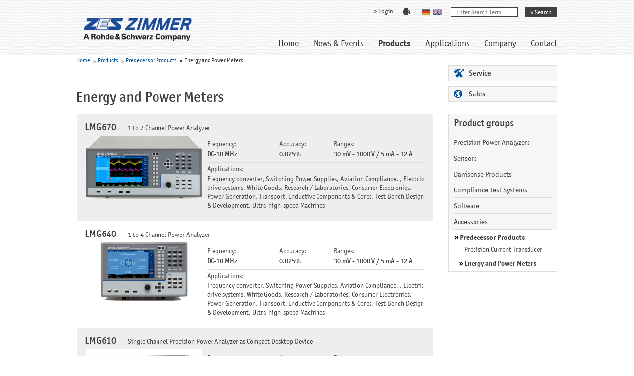

--- FILE ---
content_type: text/html; charset=utf-8
request_url: https://www.zes.com/en/Products/Predecessor-Products/Energy-and-Power-Meters
body_size: 12613
content:

<!DOCTYPE html>
<html class="no-js lang-en" lang="en-GB">
<head>

    <meta name="google-site-verification" content="P7pQXM-fULJlxC3igWlEqwO533PQ75VbzVj6Bj5g6M0" />

<style type="text/css">
.limitdisplay-user { display: none; }.limitdisplay-user-10 { display: inline; }.limitdisplay-user-block-10 { display: block; }</style>    
<meta name="viewport" content="width=device-width, initial-scale=1.0">
                                                                        
    
        

<meta charset="utf-8">
<meta name="author" content="ZES ZIMMER Electronic Systems GmbH  - A Rohde & Schwarz Company">
    <title>discontinued power analyzers - ZES ZIMMER</title>
        <meta name="keywords" content="LMG310,discontinued,power analyzer,LMG">
        <meta name="description" content="">
    
    <meta name="robots" content="index,follow">
<meta name="revisit-after" content="7 days">


<!--[if lt IE 9 ]>
<meta http-equiv="X-UA-Compatible" content="IE=8,chrome=1">
<![endif]-->


<meta name="generator" content="eZ Publish">
        
    <link rel="Home" href="/en" title="ZES ZIMMER front page" />
    <link rel="Index" href="/en" />
    
    <link rel="Search" href="/en/content/search" title="Search ZES ZIMMER" />
    <link rel="Shortcut icon" href="/extension/site_zes/design/zes/images/favicon.ico" type="image/x-icon" />
    <link rel="Icon" href="/extension/site_zes/design/zes/images/favicon.ico" type="image/x-icon" />
    <link rel="stylesheet" type="text/css" href="/extension/site_zes/design/zes/foundation/css/foundation.min.css" />

<link rel="stylesheet" type="text/css" href="/var/zes/cache/public/stylesheets/9ef540dc087e6826a112bfd60659a7e2_all.css" />



<link rel="stylesheet" type="text/css" href="/extension/site_zes/design/zes/stylesheets/print.css" media="print" />
<script type="text/javascript" src="/extension/site_zes/design/zes/javascript/jquery-2.1.0.min.js"></script>
<script type="text/javascript" src="/var/zes/cache/public/javascript/c96657dba491ca9d099d72b3a8706053.js" charset="utf-8"></script>

<script type="text/javascript" src="/extension/site_zes/design/zes/foundation/js/vendor/modernizr.js"></script>


    <script src="https://cloud.ccm19.de/app.js?apiKey=ffae2c9e24877ee081b786c58c20c1ade6f1a1799c5ef679&amp;domain=64ca679ba87aa0f14b0000e2" referrerpolicy="origin"></script>

    <!-- Google AJAX API -->
    <script src="//www.google.com/jsapi" type="text/javascript"></script>

    <!-- Google tag (gtag.js) -->
    <script async src="https://www.googletagmanager.com/gtag/js?id=G-27QBWZMTM5"></script>
    <script>
      window.dataLayer = window.dataLayer || []; 
      function gtag(){dataLayer.push(arguments);} 
      gtag('js', new Date());

      gtag('config', 'G-27QBWZMTM5');
    </script>

    <!-- Matomo -->
    <script>
      var _paq = window._paq = window._paq || [];
      /* tracker methods like "setCustomDimension" should be called before "trackPageView" */
      _paq.push(['trackPageView']);
      _paq.push(['enableLinkTracking']);
      (function() {
        var u="https://zes.matomo.cloud/";
        _paq.push(['setTrackerUrl', u+'matomo.php']);
        _paq.push(['setSiteId', '1']);
        var d=document, g=d.createElement('script'), s=d.getElementsByTagName('script')[0];
        g.async=true; g.src='//cdn.matomo.cloud/zes.matomo.cloud/matomo.js'; s.parentNode.insertBefore(g,s);
      })();
    </script>
    <!-- End Matomo Code -->



</head>
<body class=" section_id_7 subtree_level_0_node_id_2 subtree_level_1_node_id_63 subtree_level_2_node_id_225 subtree_level_3_node_id_239 node_239  bcn">

<!-- Header area: START -->
<header class="mb20">
    <div id="header" class="row pos_rel">
    <div id="logo" class="pos_abs">
        <a href="/en" title="To Start Page"><img src="/extension/site_zes/design/zes/images/header_logo.png" alt="To Start Page" border="0"/></a>
    </div>
    <div class="large-12 medium-12 small-12 columns nav">
        <nav class="top-bar" data-topbar="" data-options="back_text: &lt;&lt; Zurück; mobile_show_parent_link: true;">

            <ul id="lang_selector" class="nometrics pos_abs disp_ib">
                    
                        

            <li class="fl_left">
                                    <a href="/de/Produkte/Vorgaengerprodukte/Messgeraete-und-Energiezaehler" title="Display this page in Deutsch">
                        <img class="hide-for-small-only" src="/extension/site_zes/design/zes/images/flags/de_small.png" border="0" alt="Display this page in Deutsch" />
                        <img class="show-for-small-only" src="/extension/site_zes/design/zes/images/flags/de.png" border="0" alt="Display this page in Deutsch" />
                    </a>
                
            </li>
                    
                        

            <li class="fl_left">
                                    <a href="/en/Products/Predecessor-Products/Energy-and-Power-Meters" title="Display this page in English">
                        <img class="hide-for-small-only" src="/extension/site_zes/design/zes/images/flags/en_small.png" border="0" alt="Display this page in English" />
                        <img class="show-for-small-only" src="/extension/site_zes/design/zes/images/flags/en.png" border="0" alt="Display this page in English" />
                    </a>
                
            </li>
            </ul>
    <div class="break"></div>
    <ul class="title-area">
        <!-- Title Area -->
        <li class="name"></li>
        <li class="toggle-topbar menu-icon"><a href="#"><span>Menu</span></a></li>
    </ul>

    <section class="top-bar-section">
        
        <!-- Right Nav Section -->
        <ul class="right">
            <li class="divider show-for-small-only"></li>
            <li class="item_2">
                <a class="" href="/" title="To Start Page">Home</a>
            </li>
            
                                            
                    
                    
                                                                                                                            
                                                                
                    <li class="divider show-for-small-only"></li>
                    <li class="item_62 has-dropdown">
                        <a class="firstli pos_rel" href="/en/News-Events" title="News &amp; Events">News &amp; Events</a>
                                                    <ul class="dropdown show-for-small-only">
                                                                    
                                    
                                                                                                                                                                                        
                                                                                                                
                                    <li class="divider"></li>
                                    <li class="item_62 has-dropdown">
                                        <a class="firstli pos_rel" href="/en/News-Events/News" title="News">News<span class="icon submenu disp_ib pos_abs"></span></a>

                                                                                    <ul class="dropdown show-for-small-only">
                                                                                                                                                                                                                                                                                                                                                                            
                                                                                                                                                                
                                                    <li class="divider"></li>
                                                    <li>
                                                        <a class="firstli" href="/en/News-Events/News/Rohde-Schwarz-acquires-ZES-ZIMMER-Electronic-Systems-GmbH" title="Rohde &amp; Schwarz acquires ZES ZIMMER Electronic Systems GmbH">Rohde &amp; Schwarz acquires ZES ZIMMER Electronic Systems GmbH</a>
                                                    </li>
                                                                                                                                                                                                                                                                
                                                                                                                                                                
                                                    <li class="divider"></li>
                                                    <li>
                                                        <a class="" href="/en/News-Events/News/ZES-ZIMMER-at-the-13th-Oberursel-Apprenticeship-Exhibition" title="ZES ZIMMER at the 13th Oberursel Apprenticeship Exhibition">ZES ZIMMER at the 13th Oberursel Apprenticeship Exhibition</a>
                                                    </li>
                                                                                                                                                                                                                                                                
                                                                                                                                                                
                                                    <li class="divider"></li>
                                                    <li>
                                                        <a class="" href="/en/News-Events/News/Accredited-Calibration-Laboratory-Quality-at-ZES-ZIMMER" title="Accredited Calibration Laboratory – Quality at ZES ZIMMER">Accredited Calibration Laboratory – Quality at ZES ZIMMER</a>
                                                    </li>
                                                                                                                                                                                                                                                                
                                                                                                                                                                
                                                    <li class="divider"></li>
                                                    <li>
                                                        <a class="" href="/en/News-Events/News/Certified-Service-Training-for-Our-Chinese-Service-Partner" title="Certified Service Training for Our Chinese Service Partner">Certified Service Training for Our Chinese Service Partner</a>
                                                    </li>
                                                                                                                                                                                                                                                                
                                                                                                                                                                
                                                    <li class="divider"></li>
                                                    <li>
                                                        <a class="" href="/en/News-Events/News/ZES-ZIMMER-in-March-Issue-of-Bodo-s-Power-Systems-Magazine" title="ZES ZIMMER in March Issue of Bodo’s Power Systems Magazine">ZES ZIMMER in March Issue of Bodo’s Power Systems Magazine</a>
                                                    </li>
                                                                                                                                                                                                                                                                
                                                                                                                                                                
                                                    <li class="divider"></li>
                                                    <li>
                                                        <a class="" href="/en/News-Events/News/ZES-ZIMMER-and-REGATRON-joint-stand-at-the-EMV-Exhibition-2025" title="ZES ZIMMER and REGATRON joint stand at the EMV Exhibition 2025">ZES ZIMMER and REGATRON joint stand at the EMV Exhibition 2025</a>
                                                    </li>
                                                                                                                                                                                                                                                                
                                                                                                                                                                
                                                    <li class="divider"></li>
                                                    <li>
                                                        <a class="" href="/en/News-Events/News/Technical-Product-Training-for-our-Thai-Distributor-Electronics-Solution" title="Technical Product Training for our Thai Distributor Electronics Solution">Technical Product Training for our Thai Distributor Electronics Solution</a>
                                                    </li>
                                                                                                                                                                                                                                                                
                                                                                                                                                                
                                                    <li class="divider"></li>
                                                    <li>
                                                        <a class="" href="/en/News-Events/News/New-S3-Channel-Our-flagship-channel-optimized-for-DC-measurements2" title="New S3-Channel: Our flagship channel - optimized for DC measurements">New S3-Channel: Our flagship channel - optimized for DC measurements</a>
                                                    </li>
                                                                                                                                                                                                                                                                
                                                                                                                                                                
                                                    <li class="divider"></li>
                                                    <li>
                                                        <a class="" href="/en/News-Events/News/ZES-ZIMMER-at-the-19th-Integrative-Zimmersmuehlenlauf-in-Oberursel" title="ZES ZIMMER at the 19th Integrative Zimmersmühlenlauf in Oberursel">ZES ZIMMER at the 19th Integrative Zimmersmühlenlauf in Oberursel</a>
                                                    </li>
                                                                                                                                                                                                                                                                
                                                                                                                                                                
                                                    <li class="divider"></li>
                                                    <li>
                                                        <a class="" href="/en/News-Events/News/30-years-of-SIBO-Electronic" title="30 years of SIBO Electronic">30 years of SIBO Electronic</a>
                                                    </li>
                                                                                                                                                                                                                                                                
                                                                                                                                                                
                                                    <li class="divider"></li>
                                                    <li>
                                                        <a class="" href="/en/News-Events/News/25-Years-of-the-European-PhD-School-ZES-ZIMMER-at-the-Event-s-2024-Edition" title="25 Years of the European PhD School - ZES ZIMMER at the Event's 2024 Edition">25 Years of the European PhD School - ZES ZIMMER at the Event's 2024 Edition</a>
                                                    </li>
                                                                                                                                                                                                                                                                
                                                                                                                                                                
                                                    <li class="divider"></li>
                                                    <li>
                                                        <a class="" href="/en/News-Events/News/BesTEQ-and-ZES-ZIMMER-sign-a-distribution-agreement-for-South-Korea" title="BesTEQ and ZES ZIMMER sign a distribution agreement for South Korea">BesTEQ and ZES ZIMMER sign a distribution agreement for South Korea</a>
                                                    </li>
                                                                                                                                                                                                                                                                
                                                                                                                                                                
                                                    <li class="divider"></li>
                                                    <li>
                                                        <a class="" href="/en/News-Events/News/New-UK-distributor" title="New UK distributor">New UK distributor</a>
                                                    </li>
                                                                                                                                                                                                                                                                
                                                                                                                                                                
                                                    <li class="divider"></li>
                                                    <li>
                                                        <a class="" href="/en/News-Events/News/ZES-ZIMMER-at-the-First-Project-Review-Meeting-of-PowerizeD" title="ZES ZIMMER at the First Project Review Meeting of PowerizeD">ZES ZIMMER at the First Project Review Meeting of PowerizeD</a>
                                                    </li>
                                                                                                                                                                                                                                                                
                                                                                                                                                                
                                                    <li class="divider"></li>
                                                    <li>
                                                        <a class="" href="/en/News-Events/News/ZES-ZIMMER-at-the-Metrology-Days-Conference-2023" title="ZES ZIMMER at the Metrology Days Conference 2023">ZES ZIMMER at the Metrology Days Conference 2023</a>
                                                    </li>
                                                                                                                                                                                                                                                                
                                                                                                                                                                
                                                    <li class="divider"></li>
                                                    <li>
                                                        <a class="" href="/en/News-Events/News/Supporting-Sustainable-Achievements-at-the-World-s-Highest-Volcano" title="Supporting Sustainable Achievements at the World's Highest Volcano">Supporting Sustainable Achievements at the World's Highest Volcano</a>
                                                    </li>
                                                                                                                                                                                                                                                                
                                                                                                                                                                
                                                    <li class="divider"></li>
                                                    <li>
                                                        <a class="" href="/en/News-Events/News/Webinar-Optimize-electric-drivetrain-efficiency-using-power-analyzers-and-oscilloscopes" title="Webinar: Optimize electric drivetrain efficiency using power analyzers and oscilloscopes">Webinar: Optimize electric drivetrain efficiency using power analyzers and oscilloscopes</a>
                                                    </li>
                                                                                                                                                                                                                                                                
                                                                                                                                                                
                                                    <li class="divider"></li>
                                                    <li>
                                                        <a class="" href="/en/News-Events/News/Expanding-Presence-in-Thailand-with-Electronics-Solution-as-Distribution-Partner" title="Expanding Presence in Thailand with Electronics Solution as Distribution Partner">Expanding Presence in Thailand with Electronics Solution as Distribution Partner</a>
                                                    </li>
                                                                                                                                                                                                                                                                
                                                                                                                                                                
                                                    <li class="divider"></li>
                                                    <li>
                                                        <a class="" href="/en/News-Events/News/IFEC-2023-Patrick-Fuchs-Presents-the-Outstanding-Performance-Award-to-University-of-Belgrade" title="IFEC 2023: Patrick Fuchs Presents the Outstanding Performance Award to University of Belgrade">IFEC 2023: Patrick Fuchs Presents the Outstanding Performance Award to University of Belgrade</a>
                                                    </li>
                                                                                                                                                                                                                                                                
                                                                                                                                                                
                                                    <li class="divider"></li>
                                                    <li>
                                                        <a class="" href="/en/News-Events/News/ZES-ZIMMER-at-the-2023-Edition-of-the-European-PhD-School" title="ZES ZIMMER at the 2023 Edition of the European PhD School">ZES ZIMMER at the 2023 Edition of the European PhD School</a>
                                                    </li>
                                                                                                                                                                                                                                                                
                                                                                                                                                                
                                                    <li class="divider"></li>
                                                    <li>
                                                        <a class="" href="/en/News-Events/News/Former-Master-Student-turned-Hardware-Engineer-Tim-Dawid-awarded-with-Ludwig-Schunk-Prize" title="Former Master Student turned Hardware Engineer Tim Dawid awarded with Ludwig Schunk Prize ">Former Master Student turned Hardware Engineer Tim Dawid awarded with Ludwig Schunk Prize </a>
                                                    </li>
                                                                                                                                                                                                                                                                
                                                                                                                                                                
                                                    <li class="divider"></li>
                                                    <li>
                                                        <a class="" href="/en/News-Events/News/Success-Story-Achraf-s-Award-as-IHK-State-Best-in-Electronics-Technician-Apprenticeship-for-Devices-and-Systems" title="Success Story: Achraf's Award as IHK State Best in Electronics Technician Apprenticeship for Devices and Systems">Success Story: Achraf's Award as IHK State Best in Electronics Technician Apprenticeship for Devices and Systems</a>
                                                    </li>
                                                                                                                                                                                                                                                                
                                                                                                                                                                
                                                    <li class="divider"></li>
                                                    <li>
                                                        <a class="" href="/en/News-Events/News/ZES-ZIMMER-in-the-PowerizeD-consortium" title="ZES ZIMMER in the PowerizeD consortium">ZES ZIMMER in the PowerizeD consortium</a>
                                                    </li>
                                                                                                                                                                                                                                                                
                                                                                                                                                                
                                                    <li class="divider"></li>
                                                    <li>
                                                        <a class="" href="/en/News-Events/News/How-the-LMG600-helps-to-extend-the-range-of-European-electrical-power-measurements" title="How the LMG600 helps to extend the range of European electrical power measurements">How the LMG600 helps to extend the range of European electrical power measurements</a>
                                                    </li>
                                                                                                                                                                                                                                                                
                                                                                                                                                                
                                                    <li class="divider"></li>
                                                    <li>
                                                        <a class="" href="/en/News-Events/News/ZES-ZIMMER-broadens-market-presence-in-Italy-with-new-partnership" title="ZES ZIMMER broadens market presence in Italy with new partnership">ZES ZIMMER broadens market presence in Italy with new partnership</a>
                                                    </li>
                                                                                                                                                                                                                                                                
                                                                                                                                                                
                                                    <li class="divider"></li>
                                                    <li>
                                                        <a class="" href="/en/News-Events/News/Testforce-to-distribute-ZES-ZIMMER-product-line-in-USA" title="Testforce to distribute ZES ZIMMER product line in USA">Testforce to distribute ZES ZIMMER product line in USA</a>
                                                    </li>
                                                                                                                                                                                                                                                                
                                                                                                                                                                
                                                    <li class="divider"></li>
                                                    <li>
                                                        <a class="" href="/en/News-Events/News/Paving-the-way-to-type-examination-certification-with-automated-precise-and-reliable-energy-measurement" title="Paving the way to type-examination certification with automated, precise and reliable energy measurement  ">Paving the way to type-examination certification with automated, precise and reliable energy measurement  </a>
                                                    </li>
                                                                                                                                                                                                                                                                
                                                                                                                                                                
                                                    <li class="divider"></li>
                                                    <li>
                                                        <a class="" href="/en/News-Events/News/How-to-read-accuracy-specifications-without-overlooking-the-fineprint" title="How to read accuracy specifications without overlooking the fineprint">How to read accuracy specifications without overlooking the fineprint</a>
                                                    </li>
                                                                                                                                                                                                                                                                
                                                                                                                                                                
                                                    <li class="divider"></li>
                                                    <li>
                                                        <a class="" href="/en/News-Events/News/Read-on-e-mobility-technology-international-magazine-VOL-8-SPRING-2021" title="Read on: e-mobility technology international magazine VOL 8| SPRING 2021">Read on: e-mobility technology international magazine VOL 8| SPRING 2021</a>
                                                    </li>
                                                                                                                                                                                                                                                                
                                                                                                                                                                
                                                    <li class="divider"></li>
                                                    <li>
                                                        <a class="" href="/en/News-Events/News/PTDaemon-Tool-Version-1.9.2-now-supports-LMG600-Series" title="PTDaemon Tool Version 1.9.2 now supports LMG600 Series">PTDaemon Tool Version 1.9.2 now supports LMG600 Series</a>
                                                    </li>
                                                                                                                                                                                                                                                                
                                                                                                                                                                
                                                    <li class="divider"></li>
                                                    <li>
                                                        <a class="" href="/en/News-Events/News/Digital-DC-meter-testing-with-LMG600" title="Digital DC meter testing with LMG600">Digital DC meter testing with LMG600</a>
                                                    </li>
                                                                                                                                                                                                                                                                
                                                                                                                                                                
                                                    <li class="divider"></li>
                                                    <li>
                                                        <a class="" href="/en/News-Events/News/Flawless-Power-Measurements-for-E-Mobility" title="Flawless Power Measurements for E-Mobility">Flawless Power Measurements for E-Mobility</a>
                                                    </li>
                                                                                                                                                                                                                                                                
                                                                                                                                                                
                                                    <li class="divider"></li>
                                                    <li>
                                                        <a class="" href="/en/News-Events/News/Efficiency-upgrade-of-the-LMG600-CAN-interface" title="Efficiency upgrade of the LMG600 CAN interface">Efficiency upgrade of the LMG600 CAN interface</a>
                                                    </li>
                                                                                                                                                                                                                                                                
                                                                                                                                                                
                                                    <li class="divider"></li>
                                                    <li>
                                                        <a class="" href="/en/News-Events/News/New-Features-in-Firmware-for-the-LMG600-Family" title="New Features in Firmware for the LMG600 Family">New Features in Firmware for the LMG600 Family</a>
                                                    </li>
                                                                                                                                                                                                                                                                
                                                                                                                                                                
                                                    <li class="divider"></li>
                                                    <li>
                                                        <a class="" href="/en/News-Events/News/LMG-Sample-Vision-An-advanced-signal-analysis-for-the-LMG600-series" title="LMG Sample Vision - An advanced signal analysis for the LMG600 series">LMG Sample Vision - An advanced signal analysis for the LMG600 series</a>
                                                    </li>
                                                                                                                                                                                                                                                                
                                                                                                                                                                
                                                    <li class="divider"></li>
                                                    <li>
                                                        <a class="" href="/en/News-Events/News/New-Bi-directional-CAN-Interface-Remote-Control-via-CAN" title="New: Bi-directional CAN Interface – Remote Control via CAN">New: Bi-directional CAN Interface – Remote Control via CAN</a>
                                                    </li>
                                                                                                                                                                                                                                                                
                                                                                                                                                                
                                                    <li class="divider"></li>
                                                    <li>
                                                        <a class="" href="/en/News-Events/News/Turn-the-LMG600-into-Your-Tool-of-Choice" title="Turn the LMG600 into Your Tool of Choice">Turn the LMG600 into Your Tool of Choice</a>
                                                    </li>
                                                                                                                                                                                                                                                                
                                                                                                                                                                
                                                    <li class="divider"></li>
                                                    <li>
                                                        <a class="" href="/en/News-Events/News/ZES-ZIMMER-in-the-latest-Power-Systems-Design" title="ZES ZIMMER in the latest Power Systems Design">ZES ZIMMER in the latest Power Systems Design</a>
                                                    </li>
                                                                                                                                                                                                                                                                
                                                                                                                                                                
                                                    <li class="divider"></li>
                                                    <li>
                                                        <a class="" href="/en/News-Events/News/Event-Trigger-EVT-option-for-LMG600" title="Event Trigger (EVT) option for LMG600">Event Trigger (EVT) option for LMG600</a>
                                                    </li>
                                                                                                                                                                                                                                                                
                                                                                                                                                                
                                                    <li class="divider"></li>
                                                    <li>
                                                        <a class="" href="/en/News-Events/News/LMG600-now-with-CAN-Bus-interface" title="LMG600 now with CAN-Bus interface">LMG600 now with CAN-Bus interface</a>
                                                    </li>
                                                                                                                                                                                                                                                                
                                                                                                                                                                
                                                    <li class="divider"></li>
                                                    <li>
                                                        <a class="" href="/en/News-Events/News/ZES-ZIMMER-on-the-title-page-of-Bodo-s-Power-Systems" title="ZES ZIMMER on the title page of Bodo's Power Systems ">ZES ZIMMER on the title page of Bodo's Power Systems </a>
                                                    </li>
                                                                                                                                                                                                                                                                
                                                                                                                                                                
                                                    <li class="divider"></li>
                                                    <li>
                                                        <a class="" href="/en/News-Events/News/AR-UK-presents-LMG640-at-Advanced-Engineering-UK" title="AR UK presents LMG640 at Advanced Engineering UK">AR UK presents LMG640 at Advanced Engineering UK</a>
                                                    </li>
                                                                                                                                                                                                                                                                
                                                                                                                                                                
                                                    <li class="divider"></li>
                                                    <li>
                                                        <a class="" href="/en/News-Events/News/AR-UK-presents-LMG640-at-Motiv8-Forums2" title="AR UK presents LMG640 at Motiv8 Forums">AR UK presents LMG640 at Motiv8 Forums</a>
                                                    </li>
                                                                                                                                                                                                                                                                
                                                                                                                                                                
                                                    <li class="divider"></li>
                                                    <li>
                                                        <a class="" href="/en/News-Events/News/GMEE-Como-Italy" title="GMEE, Como, Italy">GMEE, Como, Italy</a>
                                                    </li>
                                                                                                                                                                                                                                                                
                                                                                                                                                                
                                                    <li class="divider"></li>
                                                    <li>
                                                        <a class="" href="/en/News-Events/News/EPE-15" title="EPE'15">EPE'15</a>
                                                    </li>
                                                                                                                                                                                                                                                                
                                                                                                                                                                
                                                    <li class="divider"></li>
                                                    <li>
                                                        <a class="" href="/en/News-Events/News/DualPath-explained" title="DualPath explained">DualPath explained</a>
                                                    </li>
                                                                                                                                                                                                                                                                
                                                                                                                                                                
                                                    <li class="divider"></li>
                                                    <li>
                                                        <a class="" href="/en/News-Events/News/Press-release-The-new-LMG640" title="Press release: The new LMG640">Press release: The new LMG640</a>
                                                    </li>
                                                                                                                                                                                                                                                                
                                                                                                                                                                
                                                    <li class="divider"></li>
                                                    <li>
                                                        <a class="" href="/en/News-Events/News/AR-UK-presents-LMG640-at-Motiv8-Forums" title="AR UK presents LMG640 at Motiv8 Forums">AR UK presents LMG640 at Motiv8 Forums</a>
                                                    </li>
                                                                                                                                                                                                                                                                
                                                                                                                                                                
                                                    <li class="divider"></li>
                                                    <li>
                                                        <a class="" href="/en/News-Events/News/Custom-Menu" title="Custom Menu">Custom Menu</a>
                                                    </li>
                                                                                                                                                                                                                                                                
                                                                                                                                                                
                                                    <li class="divider"></li>
                                                    <li>
                                                        <a class="" href="/en/News-Events/News/Power-measuring-ultra-high-speed-machines" title="Power measuring ultra-high-speed machines">Power measuring ultra-high-speed machines</a>
                                                    </li>
                                                                                                                                                                                                                                                                
                                                                                                                                                                
                                                    <li class="divider"></li>
                                                    <li>
                                                        <a class="" href="/en/News-Events/News/DualPath" title="DualPath">DualPath</a>
                                                    </li>
                                                                                                                                                                                                                                                                
                                                                                                                                                                
                                                    <li class="divider"></li>
                                                    <li>
                                                        <a class="" href="/en/News-Events/News/LMG670-Brochure-16-page" title="LMG670 Brochure (16 page)">LMG670 Brochure (16 page)</a>
                                                    </li>
                                                                                                                                                                                                                                                                
                                                                                                                                                                
                                                    <li class="divider"></li>
                                                    <li>
                                                        <a class="" href="/en/News-Events/News/LMG670-LabView-driver-available" title="LMG670 LabView driver available">LMG670 LabView driver available</a>
                                                    </li>
                                                                                                                                                                                                                                                                
                                                                                                                                                                
                                                    <li class="divider"></li>
                                                    <li>
                                                        <a class="" href="/en/News-Events/News/Press-release-LMG-Test-Suite" title="Press release LMG Test Suite">Press release LMG Test Suite</a>
                                                    </li>
                                                                                                                                                                                                                                                                
                                                                                                                                                                
                                                    <li class="divider"></li>
                                                    <li>
                                                        <a class="" href="/en/News-Events/News/Experience-our-new-precision-power-analyzer-LMG670-live" title="Experience our new precision power analyzer LMG670 live">Experience our new precision power analyzer LMG670 live</a>
                                                    </li>
                                                                                                                                                                                                                                                                
                                                                                                                                                                
                                                    <li class="divider"></li>
                                                    <li>
                                                        <a class="" href="/en/News-Events/News/A-New-Generation-of-Power-Analyzers" title="A New Generation of Power Analyzers">A New Generation of Power Analyzers</a>
                                                    </li>
                                                                                                                                                                                                                                                                
                                                                                                                                                                
                                                    <li class="divider"></li>
                                                    <li>
                                                        <a class="" href="/en/News-Events/News/ZES-ZIMMER-at-Automotive-Testing-Expo-China" title="ZES ZIMMER at Automotive Testing Expo China">ZES ZIMMER at Automotive Testing Expo China</a>
                                                    </li>
                                                                                                                                                                                                                                                                
                                                                                                                                                                
                                                    <li class="divider"></li>
                                                    <li>
                                                        <a class="" href="/en/News-Events/News/Danisense-High-Precision-Zero-Flux-Current-Sensors-in-Germany-available-exclusively-from-ZES-ZIMMER" title="Danisense High Precision Zero Flux Current Sensors in Germany available exclusively from ZES ZIMMER">Danisense High Precision Zero Flux Current Sensors in Germany available exclusively from ZES ZIMMER</a>
                                                    </li>
                                                                                                                                                                                                                                                                
                                                                                                                                                                
                                                    <li class="divider"></li>
                                                    <li>
                                                        <a class="" href="/en/News-Events/News/PEA-2014" title="PEA 2014">PEA 2014</a>
                                                    </li>
                                                                                                                                                                                                                                                                
                                                                                                                                                                
                                                    <li class="divider"></li>
                                                    <li>
                                                        <a class="" href="/en/News-Events/News/The-new-LMG6102" title="The new LMG610">The new LMG610</a>
                                                    </li>
                                                                                                                                                                                                                                                                                                                                                                            
                                                                                                                                                                
                                                    <li class="divider"></li>
                                                    <li>
                                                        <a class="lastli" href="/en/News-Events/News/ZES-ZIMMER-at-the-Watt-s-Cooking-Seminar-2025" title="ZES ZIMMER at the „Watt’s Cooking“ Seminar 2025">ZES ZIMMER at the „Watt’s Cooking“ Seminar 2025</a>
                                                    </li>
                                                                                            </ul>
                                                                            </li>
                                                                    
                                    
                                                                                                                                                                                        
                                                                                                                
                                    <li class="divider"></li>
                                    <li class="item_62">
                                        <a class="lastli pos_rel" href="/en/News-Events/Exhibitions-Events" title="Exhibitions / Events">Exhibitions / Events</a>

                                                                            </li>
                                                            </ul>
                                            </li>
                
                    
                    
                                                                                
                                                                
                    <li class="divider show-for-small-only"></li>
                    <li class="item_63 has-dropdown">
                        <a class="selected pos_rel" href="/en/Products" title="Products">Products</a>
                                                    <ul class="dropdown show-for-small-only">
                                                                    
                                    
                                                                                                                                                                                        
                                                                                                                
                                    <li class="divider"></li>
                                    <li class="item_63 has-dropdown">
                                        <a class="firstli pos_rel" href="/en/Products/Precision-Power-Analyzers" title="Precision Power Analyzers">Precision Power Analyzers<span class="icon submenu disp_ib pos_abs"></span></a>

                                                                                    <ul class="dropdown show-for-small-only">
                                                                                                                                                                                                                                                                                                                                                                            
                                                                                                                                                                
                                                    <li class="divider"></li>
                                                    <li>
                                                        <a class="firstli" href="/en/Products/Precision-Power-Analyzers/LMG671" title="LMG671">LMG671</a>
                                                    </li>
                                                                                                                                                                                                                                                                
                                                                                                                                                                
                                                    <li class="divider"></li>
                                                    <li>
                                                        <a class="" href="/en/Products/Precision-Power-Analyzers/LMG641" title="LMG641">LMG641</a>
                                                    </li>
                                                                                                                                                                                                                                                                
                                                                                                                                                                
                                                    <li class="divider"></li>
                                                    <li>
                                                        <a class="" href="/en/Products/Precision-Power-Analyzers/LMG611" title="LMG611">LMG611</a>
                                                    </li>
                                                                                                                                                                                                                                                                
                                                                                                                                                                
                                                    <li class="divider"></li>
                                                    <li>
                                                        <a class="" href="/en/Products/Precision-Power-Analyzers/LMG671-ATE2" title="LMG671-ATE">LMG671-ATE</a>
                                                    </li>
                                                                                                                                                                                                                                                                                                                                                                            
                                                                                                                                                                
                                                    <li class="divider"></li>
                                                    <li>
                                                        <a class="lastli" href="/en/Products/Precision-Power-Analyzers/Different-power-measurement-channels-for-your-LMG600" title="Different power measurement channels for your LMG600">Different power measurement channels for your LMG600</a>
                                                    </li>
                                                                                            </ul>
                                                                            </li>
                                                                    
                                    
                                                                                                            
                                                                                                                
                                    <li class="divider"></li>
                                    <li class="item_63 has-dropdown">
                                        <a class=" pos_rel" href="/en/Products/Sensors" title="Sensors">Sensors<span class="icon submenu disp_ib pos_abs"></span></a>

                                                                                    <ul class="dropdown show-for-small-only">
                                                                                                                                                                                                                                                                                                                                                                            
                                                                                                                                                                
                                                    <li class="divider"></li>
                                                    <li>
                                                        <a class="firstli" href="/en/Products/Sensors/HST" title="HST ">HST </a>
                                                    </li>
                                                                                                                                                                                                                                                                
                                                                                                                                                                
                                                    <li class="divider"></li>
                                                    <li>
                                                        <a class="" href="/en/Products/Sensors/PCT" title="PCT">PCT</a>
                                                    </li>
                                                                                                                                                                                                                                                                
                                                                                                                                                                
                                                    <li class="divider"></li>
                                                    <li>
                                                        <a class="" href="/en/Products/Sensors/WCT" title="WCT">WCT</a>
                                                    </li>
                                                                                                                                                                                                                                                                                                                                                                            
                                                                                                                                                                
                                                    <li class="divider"></li>
                                                    <li>
                                                        <a class="lastli" href="/en/Products/Sensors/Further-Current-Sensors" title="Further Current Sensors">Further Current Sensors</a>
                                                    </li>
                                                                                            </ul>
                                                                            </li>
                                                                    
                                    
                                                                                                            
                                                                                                                
                                    <li class="divider"></li>
                                    <li class="item_63 has-dropdown">
                                        <a class=" pos_rel" href="/en/Products/Danisense-Products4" title="Danisense Products">Danisense Products<span class="icon submenu disp_ib pos_abs"></span></a>

                                                                                    <ul class="dropdown show-for-small-only">
                                                                                                                                                                                                                                                                                                                                                                            
                                                                                                                                                                
                                                    <li class="divider"></li>
                                                    <li>
                                                        <a class="firstli" href="/en/Products/Danisense-Products4/Residual-Current-Monitoring" title="Residual Current Monitoring">Residual Current Monitoring</a>
                                                    </li>
                                                                                                                                                                                                                                                                
                                                                                                                                                                
                                                    <li class="divider"></li>
                                                    <li>
                                                        <a class="" href="/en/Products/Danisense-Products4/Current-transducers-0-A-to-600-A" title="Current transducers 0 A to 600 A">Current transducers 0 A to 600 A</a>
                                                    </li>
                                                                                                                                                                                                                                                                
                                                                                                                                                                
                                                    <li class="divider"></li>
                                                    <li>
                                                        <a class="" href="/en/Products/Danisense-Products4/Current-transducers-600-A-to-3000-A" title="Current transducers 600 A to 3000 A">Current transducers 600 A to 3000 A</a>
                                                    </li>
                                                                                                                                                                                                                                                                
                                                                                                                                                                
                                                    <li class="divider"></li>
                                                    <li>
                                                        <a class="" href="/en/Products/Danisense-Products4/Current-transducers-over-3000-A" title="Current transducers over 3000 A">Current transducers over 3000 A</a>
                                                    </li>
                                                                                                                                                                                                                                                                
                                                                                                                                                                
                                                    <li class="divider"></li>
                                                    <li>
                                                        <a class="" href="/en/Products/Danisense-Products4/Power-Supplies" title="Power Supplies">Power Supplies</a>
                                                    </li>
                                                                                                                                                                                                                                                                                                                                                                            
                                                                                                                                                                
                                                    <li class="divider"></li>
                                                    <li>
                                                        <a class="lastli" href="/en/Products/Danisense-Products4/Cables" title="Cables">Cables</a>
                                                    </li>
                                                                                            </ul>
                                                                            </li>
                                                                    
                                    
                                                                                                            
                                                                                                                
                                    <li class="divider"></li>
                                    <li class="item_63 has-dropdown">
                                        <a class=" pos_rel" href="/en/Products/Compliance-Test-Systems" title="Compliance Test Systems">Compliance Test Systems<span class="icon submenu disp_ib pos_abs"></span></a>

                                                                                    <ul class="dropdown show-for-small-only">
                                                                                                                                                                                                                                                                                                                                                                            
                                                                                                                                                                
                                                    <li class="divider"></li>
                                                    <li>
                                                        <a class="firstli" href="/en/Products/Compliance-Test-Systems/Software-for-compliance-test-systems" title="Software for compliance test systems">Software for compliance test systems</a>
                                                    </li>
                                                                                                                                                                                                                                                                                                                                                                            
                                                                                                                                                                
                                                    <li class="divider"></li>
                                                    <li>
                                                        <a class="lastli" href="/en/Products/Compliance-Test-Systems/Accessories-for-CE-conformity-tests" title="Accessories for CE conformity tests">Accessories for CE conformity tests</a>
                                                    </li>
                                                                                            </ul>
                                                                            </li>
                                                                    
                                    
                                                                                                            
                                                                                                                
                                    <li class="divider"></li>
                                    <li class="item_63 has-dropdown">
                                        <a class=" pos_rel" href="/en/Products/Software" title="Software">Software<span class="icon submenu disp_ib pos_abs"></span></a>

                                                                                    <ul class="dropdown show-for-small-only">
                                                                                                                                                                                                                                                                                                                                                                            
                                                                                                                                                                
                                                    <li class="divider"></li>
                                                    <li>
                                                        <a class="firstli" href="/en/Products/Software/LMG-CONTROL-for-LMG95-LMG450-and-LMG500" title="LMG-CONTROL for LMG95, LMG450 and LMG500">LMG-CONTROL for LMG95, LMG450 and LMG500</a>
                                                    </li>
                                                                                                                                                                                                                                                                                                                                                                            
                                                                                                                                                                
                                                    <li class="divider"></li>
                                                    <li>
                                                        <a class="lastli" href="/en/Products/Software/LMG600-Control" title="LMG600 Control">LMG600 Control</a>
                                                    </li>
                                                                                            </ul>
                                                                            </li>
                                                                    
                                    
                                                                                                            
                                                                                                                
                                    <li class="divider"></li>
                                    <li class="item_63 has-dropdown">
                                        <a class=" pos_rel" href="/en/Products/Accessories" title="Accessories">Accessories<span class="icon submenu disp_ib pos_abs"></span></a>

                                                                                    <ul class="dropdown show-for-small-only">
                                                                                                                                                                                                                                                                                                                                                                            
                                                                                                                                                                
                                                    <li class="divider"></li>
                                                    <li>
                                                        <a class="firstli" href="/en/Products/Accessories/LMG-Accessories" title="LMG Accessories">LMG Accessories</a>
                                                    </li>
                                                                                                                                                                                                                                                                                                                                                                            
                                                                                                                                                                
                                                    <li class="divider"></li>
                                                    <li>
                                                        <a class="lastli" href="/en/Products/Accessories/Measuring-Adaptors" title="Measuring Adaptors">Measuring Adaptors</a>
                                                    </li>
                                                                                            </ul>
                                                                            </li>
                                                                    
                                    
                                                                                                                                                                                        
                                                                                                                
                                    <li class="divider"></li>
                                    <li class="item_63 has-dropdown">
                                        <a class="lastli pos_rel" href="/en/Products/Predecessor-Products" title="Predecessor Products">Predecessor Products<span class="icon submenu disp_ib pos_abs"></span></a>

                                                                                    <ul class="dropdown show-for-small-only">
                                                                                                                                                                                                                                                                                                                                                                            
                                                                                                                                                                
                                                    <li class="divider"></li>
                                                    <li>
                                                        <a class="firstli" href="/en/Products/Predecessor-Products/Precision-Current-Transducer" title="Precision Current Transducer">Precision Current Transducer</a>
                                                    </li>
                                                                                                                                                                                                                                                                                                                                                                                                                                                                                        
                                                                                                                                                                
                                                    <li class="divider"></li>
                                                    <li>
                                                        <a class="lastli current" href="/en/Products/Predecessor-Products/Energy-and-Power-Meters" title="Energy and Power Meters">Energy and Power Meters</a>
                                                    </li>
                                                                                            </ul>
                                                                            </li>
                                                            </ul>
                                            </li>
                
                    
                    
                                                                                
                                                                
                    <li class="divider show-for-small-only"></li>
                    <li class="item_64">
                        <a class=" pos_rel" href="/en/Applications" title="Applications">Applications<span class="icon submenu disp_ib pos_abs"></span></a>
                                            </li>
                
                    
                    
                                                                                
                                                                
                    <li class="divider show-for-small-only"></li>
                    <li class="item_131 has-dropdown">
                        <a class=" pos_rel" href="/en/Company" title="Company">Company<span class="icon submenu disp_ib pos_abs"></span></a>
                                                    <ul class="dropdown show-for-small-only">
                                                                    
                                    
                                                                                                                                                                                        
                                                                                                                
                                    <li class="divider"></li>
                                    <li class="item_131">
                                        <a class="firstli pos_rel" href="/en/Company/Our-Philosophy" title="Our Philosophy">Our Philosophy</a>

                                                                            </li>
                                                                    
                                    
                                                                                                            
                                                                                                                
                                    <li class="divider"></li>
                                    <li class="item_131 has-dropdown">
                                        <a class=" pos_rel" href="/en/Company/About-us" title="About us">About us<span class="icon submenu disp_ib pos_abs"></span></a>

                                                                                    <ul class="dropdown show-for-small-only">
                                                                                                                                                                                                                                                                                                                                                                            
                                                                                                                                                                
                                                    <li class="divider"></li>
                                                    <li>
                                                        <a class="firstli" href="/en/Company/About-us/Management" title="Management">Management</a>
                                                    </li>
                                                                                                                                                                                                                                                                
                                                                                                                                                                
                                                    <li class="divider"></li>
                                                    <li>
                                                        <a class="" href="/en/Company/About-us/Certificates2" title="Certificates">Certificates</a>
                                                    </li>
                                                                                                                                                                                                                                                                                                                                                                            
                                                                                                                                                                
                                                    <li class="divider"></li>
                                                    <li>
                                                        <a class="lastli" href="/en/Company/About-us/Organizations" title="Organizations">Organizations</a>
                                                    </li>
                                                                                            </ul>
                                                                            </li>
                                                                    
                                    
                                                                                                            
                                                                                                                
                                    <li class="divider"></li>
                                    <li class="item_131 has-dropdown">
                                        <a class=" pos_rel" href="/en/Company/Service-Support" title="Service / Support">Service / Support<span class="icon submenu disp_ib pos_abs"></span></a>

                                                                                    <ul class="dropdown show-for-small-only">
                                                                                                                                                                                                                                                                                                                                                                            
                                                                                                                                                                
                                                    <li class="divider"></li>
                                                    <li>
                                                        <a class="firstli" href="/en/Company/Service-Support/Calibration" title="Calibration">Calibration</a>
                                                    </li>
                                                                                                                                                                                                                                                                
                                                                                                                                                                
                                                    <li class="divider"></li>
                                                    <li>
                                                        <a class="" href="/en/Company/Service-Support/Measuring-Services" title="Measuring Services">Measuring Services</a>
                                                    </li>
                                                                                                                                                                                                                                                                
                                                                                                                                                                
                                                    <li class="divider"></li>
                                                    <li>
                                                        <a class="" href="/en/Company/Service-Support/Applications-Consultation" title="Applications Consultation">Applications Consultation</a>
                                                    </li>
                                                                                                                                                                                                                                                                
                                                                                                                                                                
                                                    <li class="divider"></li>
                                                    <li>
                                                        <a class="" href="/en/Company/Service-Support/Trainings-Power-Measurement" title="Trainings Power Measurement">Trainings Power Measurement</a>
                                                    </li>
                                                                                                                                                                                                                                                                                                                                                                            
                                                                                                                                                                
                                                    <li class="divider"></li>
                                                    <li>
                                                        <a class="lastli" href="/en/Company/Service-Support/Equipment-Rental" title="Equipment Rental">Equipment Rental</a>
                                                    </li>
                                                                                            </ul>
                                                                            </li>
                                                                    
                                    
                                                                                                            
                                                                                                                
                                    <li class="divider"></li>
                                    <li class="item_131">
                                        <a class=" pos_rel" href="/en/Company/Sales" title="Sales">Sales</a>

                                                                            </li>
                                                                    
                                    
                                                                                                                                                                                        
                                                                                                                
                                    <li class="divider"></li>
                                    <li class="item_131 has-dropdown">
                                        <a class="lastli pos_rel" href="/en/Company/Careers" title="Careers">Careers<span class="icon submenu disp_ib pos_abs"></span></a>

                                                                                    <ul class="dropdown show-for-small-only">
                                                                                                                                                                                                                                                                                                                                                                                                                                                                                        
                                                                                                                                                                
                                                    <li class="divider"></li>
                                                    <li>
                                                        <a class="firstli lastli" href="/en/Company/Careers/Regularly-offered-positions" title="Regularly offered positions">Regularly offered positions</a>
                                                    </li>
                                                                                            </ul>
                                                                            </li>
                                                            </ul>
                                            </li>
                
                    
                    
                                                                                                                            
                                                                
                    <li class="divider show-for-small-only"></li>
                    <li class="item_132">
                        <a class="lastli pos_rel" href="/en/Contact" title="Contact">Contact<span class="icon submenu disp_ib pos_abs"></span></a>
                                            </li>
                                        <li class="divider show-for-small-only"></li>
            <li class="item_search show-for-small-only">
                <a class="" href="/en/content/search" title="Search">Search</a>
            </li>
                                                                                    <li class="divider show-for-small-only"></li>
                    <li class="item_74 show-for-small-only">
                        <a class="" href="/en/Service" title="Service">Service</a>
                    </li>
                                                        <li class="divider show-for-small-only"></li>
                    <li class="item_80 show-for-small-only">
                        <a class="" href="/en/Company/Sales" title="Sales">Sales</a>
                    </li>
                                    </ul>
    </section>
</nav>
    </div>
    <div class="searchbox pos_abs">
                    <a class="underline pos_abs" href="/en/user/login" title="Login">&raquo; Login</a>
                
                    
                                                    <a class="pos_abs" id="printicon" href="/en/layout/set/print/Products/Predecessor-Products/Energy-and-Power-Meters" target="_blank" title="Print"><span class="icon print">&nbsp;</span></a>
                <form name="searchform_header" action="/en/content/search" method="get" class="nometrics pos_abs">
            <input type="text" class="box pos_abs" name="SearchText" value="" placeholder="Enter Search Term" />
            <input type="submit" class="button pos_abs" value="&raquo; Search" name="SearchButton" title="Search" />
            <input type="hidden" name="SectionID" value="-1" />
            <input type="hidden" name="SubTreeArray" value="2" />
        </form>
    </div>
</div></header>
<!-- Header area: END -->

<!-- Main area: START -->
<section id="content" class="pos_rel">
        <!-- Path content: START -->
    <ul class="breadcrumbs noborder pos_abs m0">
                <li><span class="icon path_seperator disp_ib">&nbsp;</span><a class="blue" href="/en" title="Home">Home</a></li>
                    <li><span class="icon path_seperator disp_ib">&nbsp;</span><a class="blue" href="/en/Products" title="Products">Products</a></li>
                    <li><span class="icon path_seperator disp_ib">&nbsp;</span><a class="blue" href="/en/Products/Predecessor-Products" title="Predecessor Products">Predecessor Products</a></li>
                    <li class="current"><span class="icon path_seperator disp_ib">&nbsp;</span>Energy and Power Meters</li>
            </ul>
    <!-- Path content: END -->    <div class="row" id="left_column">
    <div class="large-9 medium-8 small-12 columns" id="content_section">
        


<div class="view_full folder folder_products row spacer">

    <div class="large-12 medium-12 small-12 columns">

        <div class="attribute-header">
            <h1>Energy and Power Meters</h1>
        </div>

        
            
                    <div class="children_list evenodd ">
                                                    <div class="children_item view_line product w235 row">
    <div class="large-12 medium-12 small-12 columns">
        <h2 class="font_bold disp_ib"><a href="/en/Products/Predecessor-Products/Energy-and-Power-Meters/LMG670" title="LMG670">LMG670</a></h2>
                    <h3 class="font_normal nometrics disp_ib"><a href="/en/Products/Predecessor-Products/Energy-and-Power-Meters/LMG670" title="LMG670">1 to 7 Channel Power Analyzer</a></h3>
                <div class="break"></div>
                    

    
        
    
                                                                                                                                    <a href=/en/Products/Predecessor-Products/Energy-and-Power-Meters/LMG670 class="image_link">        <img src="/var/zes/storage/images/produkte/vorgaengerprodukte/messgeraete-und-energiezaehler/lmg670/1760-19-eng-GB/LMG670_zes_w_400.png" width="400" height="227"  style="border: 0px  ;" alt="LMG670 - Channel Power Analyzer" title="LMG670 - Channel Power Analyzer" />
        </a>    
    
    
                    <div class="row">
                                                                                      <div class="large-4 medium-4 small-12 columns tech_details">
                    <label class="font_normal curs_default">Frequency:</label>
                    
DC-10 MHz                </div>
                                                            <div class="large-3 medium-3 small-12 columns tech_details">
                    <label class="font_normal curs_default">Accuracy:</label>
                    
0.025%                </div>
                                                            <div class="large-5 medium-5 small-12 columns tech_details last_item">
                    <label class="font_normal curs_default">Ranges:</label>
                    
30 mV - 1000 V  /  5 mA - 32 A                </div>
                                                                                  <div class="large-12 columns applications font_normal">
                                                                                                                                                                                                                                                                                                                                                                                                                                                                                                                                                                                                                                                                                                                                                                                                                                                                                                                                                                                <label class="font_normal curs_default">Applications:</label>
                    Frequency converter, Switching Power Supplies, Aviation Compliance, , Electric drive systems, White Goods, Research / Laboratories, Consumer Electronics, Power Generation, Transport, Inductive Components &amp; Cores, Test Bench Design &amp; Development, Ultra-high-speed Machines
                                    </div>
                    </div>
        <div class="break"></div>
    </div>
</div>
                                                    <div class="children_item view_line product w235 row">
    <div class="large-12 medium-12 small-12 columns">
        <h2 class="font_bold disp_ib"><a href="/en/Products/Predecessor-Products/Energy-and-Power-Meters/LMG640" title="LMG640">LMG640</a></h2>
                    <h3 class="font_normal nometrics disp_ib"><a href="/en/Products/Predecessor-Products/Energy-and-Power-Meters/LMG640" title="LMG640">1 to 4 Channel Power Analyzer</a></h3>
                <div class="break"></div>
                    

    
        
    
                                                                                                                                    <a href=/en/Products/Predecessor-Products/Energy-and-Power-Meters/LMG640 class="image_link">        <img src="/var/zes/storage/images/produkte/vorgaengerprodukte/messgeraete-und-energiezaehler/lmg640/12352-45-eng-GB/LMG640_zes_w_400.png" width="400" height="200"  style="border: 0px  ;" alt="LMG640 - Channel Power Analyzer" title="LMG640 - Channel Power Analyzer" />
        </a>    
    
    
                    <div class="row">
                                                                                      <div class="large-4 medium-4 small-12 columns tech_details">
                    <label class="font_normal curs_default">Frequency:</label>
                    
DC-10 MHz                </div>
                                                            <div class="large-3 medium-3 small-12 columns tech_details">
                    <label class="font_normal curs_default">Accuracy:</label>
                    
0.025%                </div>
                                                            <div class="large-5 medium-5 small-12 columns tech_details last_item">
                    <label class="font_normal curs_default">Ranges:</label>
                    
30 mV - 1000 V  /  5 mA - 32 A                </div>
                                                                                  <div class="large-12 columns applications font_normal">
                                                                                                                                                                                                                                                                                                                                                                                                                                                                                                                                                                                                                                                                                                                                                                                                                                                                                                                                                                                <label class="font_normal curs_default">Applications:</label>
                    Frequency converter, Switching Power Supplies, Aviation Compliance, , Electric drive systems, White Goods, Research / Laboratories, Consumer Electronics, Power Generation, Transport, Inductive Components &amp; Cores, Test Bench Design &amp; Development, Ultra-high-speed Machines
                                    </div>
                    </div>
        <div class="break"></div>
    </div>
</div>
                                                    <div class="children_item view_line product w235 row">
    <div class="large-12 medium-12 small-12 columns">
        <h2 class="font_bold disp_ib"><a href="/en/Products/Predecessor-Products/Energy-and-Power-Meters/LMG610" title="LMG610">LMG610</a></h2>
                    <h3 class="font_normal nometrics disp_ib"><a href="/en/Products/Predecessor-Products/Energy-and-Power-Meters/LMG610" title="LMG610">Single Channel Precision Power Analyzer as Compact Desktop Device</a></h3>
                <div class="break"></div>
                    

    
        
    
                                                                                                                                    <a href=/en/Products/Predecessor-Products/Energy-and-Power-Meters/LMG610 class="image_link">        <img src="/var/zes/storage/images/produkte/vorgaengerprodukte/messgeraete-und-energiezaehler/lmg610/15242-48-eng-GB/LMG610_zes_w_400.png" width="400" height="244"  style="border: 0px  ;" alt="LMG610 - Precision Power Analyzer" title="LMG610 - Precision Power Analyzer" />
        </a>    
    
    
                    <div class="row">
                                                                                      <div class="large-4 medium-4 small-12 columns tech_details">
                    <label class="font_normal curs_default">Frequency:</label>
                    
DC-10 MHz                </div>
                                                            <div class="large-3 medium-3 small-12 columns tech_details">
                    <label class="font_normal curs_default">Accuracy:</label>
                    
0.025%                </div>
                                                            <div class="large-5 medium-5 small-12 columns tech_details last_item">
                    <label class="font_normal curs_default">Ranges:</label>
                    
30 mV - 1000 V  /  5 mA - 32 A                </div>
                                                                                  <div class="large-12 columns applications font_normal">
                                                                                                                                                                                                                                                                                                                                                                                                                                                                                                                                                                                                                                                                                                                                                                                                                                                                                                                                                                                <label class="font_normal curs_default">Applications:</label>
                    Frequency converter, Switching Power Supplies, Aviation Compliance, , Electric drive systems, White Goods, Research / Laboratories, Consumer Electronics, Power Generation, Transport, Inductive Components &amp; Cores, Test Bench Design &amp; Development, Ultra-high-speed Machines
                                    </div>
                    </div>
        <div class="break"></div>
    </div>
</div>
                                                    <div class="children_item view_line product w235 row">
    <div class="large-12 medium-12 small-12 columns">
        <h2 class="font_bold disp_ib"><a href="/en/Products/Predecessor-Products/Energy-and-Power-Meters/LMG500" title="LMG500">LMG500</a></h2>
                    <h3 class="font_normal nometrics disp_ib"><a href="/en/Products/Predecessor-Products/Energy-and-Power-Meters/LMG500" title="LMG500">1 to 8 Channel Power Analyzer</a></h3>
                <div class="break"></div>
                    

    
        
    
                                                                                                                                    <a href=/en/Products/Predecessor-Products/Energy-and-Power-Meters/LMG500 class="image_link">        <img src="/var/zes/storage/images/produkte/praezisions-leistungsmessgeraete/lmg500/1747-29-eng-GB/LMG500_zes_w_400.png" width="400" height="188"  style="border: 0px  ;" alt="LMG500-4 - Power Analyzer" title="LMG500-4 - Power Analyzer" />
        </a>    
    
    
                    <div class="row">
                                                                                      <div class="large-4 medium-4 small-12 columns tech_details">
                    <label class="font_normal curs_default">Frequency:</label>
                    
DC-10 MHz                </div>
                                                            <div class="large-3 medium-3 small-12 columns tech_details">
                    <label class="font_normal curs_default">Accuracy:</label>
                    
0.025%                </div>
                                                            <div class="large-5 medium-5 small-12 columns tech_details last_item">
                    <label class="font_normal curs_default">Ranges:</label>
                    
3 - 1000 V  /  20 mA - 32 A                </div>
                                                                                  <div class="large-12 columns applications font_normal">
                                                                                                                                                                                                                                                                                                                                                                                                                                                                                                                                                                                                                                                                                                                                                                                                                                                                                                            <label class="font_normal curs_default">Applications:</label>
                    Frequency converter, Aviation Compliance, , Research / Laboratories, Electric drive systems, White Goods, Switching Power Supplies, Consumer Electronics, Power Generation, Transport, Inductive Components &amp; Cores, Test Bench Design &amp; Development
                                    </div>
                    </div>
        <div class="break"></div>
    </div>
</div>
                                                    <div class="children_item view_line product w235 row">
    <div class="large-12 medium-12 small-12 columns">
        <h2 class="font_bold disp_ib"><a href="/en/Products/Predecessor-Products/Energy-and-Power-Meters/LMG310" title="LMG310">LMG310</a></h2>
                    <h3 class="font_normal nometrics disp_ib"><a href="/en/Products/Predecessor-Products/Energy-and-Power-Meters/LMG310" title="LMG310">3-Phase Precision Power Analyzer</a></h3>
                <div class="break"></div>
                    

    
        
    
                                                                                                                                    <a href=/en/Products/Predecessor-Products/Energy-and-Power-Meters/LMG310 class="image_link">        <img src="/var/zes/storage/images/produkte/abgekuendigte-produkte/messgeraete-und-energiezaehler/lmg310/1975-3-eng-GB/LMG310_zes_w_400.jpg" width="400" height="210"  style="border: 0px  ;" alt="LMG310 - 3-Phase Precision Power Analyzer" title="LMG310 - 3-Phase Precision Power Analyzer" />
        </a>    
    
    
                    <div class="row">
                                                                                      <div class="large-4 medium-4 small-12 columns tech_details">
                    <label class="font_normal curs_default">Frequency:</label>
                    
DC - 1 MHz                </div>
                                                            <div class="large-3 medium-3 small-12 columns tech_details">
                    <label class="font_normal curs_default">Accuracy:</label>
                    
0.05 %                </div>
                                                            <div class="large-5 medium-5 small-12 columns tech_details last_item">
                    <label class="font_normal curs_default">Ranges:</label>
                    
1 V - 1000 V  /  3mA to 30A                 </div>
                                                                          </div>
        <div class="break"></div>
    </div>
</div>
                                                    <div class="children_item view_line product w235 row">
    <div class="large-12 medium-12 small-12 columns">
        <h2 class="font_bold disp_ib"><a href="/en/Products/Predecessor-Products/Energy-and-Power-Meters/LMG450" title="LMG450">LMG450</a></h2>
                    <h3 class="font_normal nometrics disp_ib"><a href="/en/Products/Predecessor-Products/Energy-and-Power-Meters/LMG450" title="LMG450">4 Channel Power Analyzer</a></h3>
                <div class="break"></div>
                    

    
        
    
                                                                                                                                    <a href=/en/Products/Predecessor-Products/Energy-and-Power-Meters/LMG450 class="image_link">        <img src="/var/zes/storage/images/produkte/praezisions-leistungsmessgeraete/lmg450/1773-13-eng-GB/LMG450_zes_w_400.png" width="400" height="234"  style="border: 0px  ;" alt="LMG450 - Power Analyzer" title="LMG450 - Power Analyzer" />
        </a>    
    
    
                    <div class="row">
                                                                                      <div class="large-4 medium-4 small-12 columns tech_details">
                    <label class="font_normal curs_default">Frequency:</label>
                    
DC-20 kHz                </div>
                                                            <div class="large-3 medium-3 small-12 columns tech_details">
                    <label class="font_normal curs_default">Accuracy:</label>
                    
0.1%                </div>
                                                            <div class="large-5 medium-5 small-12 columns tech_details last_item">
                    <label class="font_normal curs_default">Ranges:</label>
                    
6 - 600 V  /  600 mA - 16 A                </div>
                                                                                  <div class="large-12 columns applications font_normal">
                                                                                                                                                                                                                                                                                                                                                                                                                                                                                                                                                                                                                                                                                                <label class="font_normal curs_default">Applications:</label>
                    Frequency converter, Power Generation, Switching Power Supplies, Research / Laboratories,  Inductive Components and Magnetic Cores, Transport, Test Bench Design &amp; Development, Aviation Compliance, Electric drive systems
                                    </div>
                    </div>
        <div class="break"></div>
    </div>
</div>
                                                    <div class="children_item view_line product w235 row">
    <div class="large-12 medium-12 small-12 columns">
        <h2 class="font_bold disp_ib"><a href="/en/Products/Predecessor-Products/Energy-and-Power-Meters/LMG95" title="LMG95">LMG95</a></h2>
                    <h3 class="font_normal nometrics disp_ib"><a href="/en/Products/Predecessor-Products/Energy-and-Power-Meters/LMG95" title="LMG95">1 Phase Power Analyzer</a></h3>
                <div class="break"></div>
                    

    
        
    
                                                                                                                                    <a href=/en/Products/Predecessor-Products/Energy-and-Power-Meters/LMG95 class="image_link">        <img src="/var/zes/storage/images/produkte/praezisions-leistungsmessgeraete/lmg95/1734-19-eng-GB/LMG95_zes_w_400.png" width="400" height="234"  style="border: 0px  ;" alt="1 Phase Power Analyzer" title="1 Phase Power Analyzer" />
        </a>    
    
    
                    <div class="row">
                                                                                      <div class="large-4 medium-4 small-12 columns tech_details">
                    <label class="font_normal curs_default">Frequency:</label>
                    
DC-500 kHz                </div>
                                                            <div class="large-3 medium-3 small-12 columns tech_details">
                    <label class="font_normal curs_default">Accuracy:</label>
                    
0.025%                </div>
                                                            <div class="large-5 medium-5 small-12 columns tech_details last_item">
                    <label class="font_normal curs_default">Ranges:</label>
                    
6 - 600 V  /  150 mA - 20 A                </div>
                                                                                  <div class="large-12 columns applications font_normal">
                                                                                                                                                                                                                                                                                                                                                                                                                                                                                                                                                                                                                            <label class="font_normal curs_default">Applications:</label>
                    Switching Power Supplies, , Aviation Compliance,  Inductive Components and Magnetic Cores, White Goods, Research / Laboratories, Consumer Electronics, Power Generation
                                    </div>
                    </div>
        <div class="break"></div>
    </div>
</div>
                                                    <div class="children_item view_line product w235 row">
    <div class="large-12 medium-12 small-12 columns">
        <h2 class="font_bold disp_ib"><a href="/en/Products/Predecessor-Products/Energy-and-Power-Meters/LMG95e" title="LMG95e">LMG95e</a></h2>
                    <h3 class="font_normal nometrics disp_ib"><a href="/en/Products/Predecessor-Products/Energy-and-Power-Meters/LMG95e" title="LMG95e">1 Phase Power Analyzer</a></h3>
                <div class="break"></div>
                    

    
        
    
                                                                                                                                    <a href=/en/Products/Predecessor-Products/Energy-and-Power-Meters/LMG95e class="image_link">        <img src="/var/zes/storage/images/produkte/praezisions-leistungsmessgeraete/lmg95e/1786-21-eng-GB/LMG95e_zes_w_400.png" width="400" height="220"  style="border: 0px  ;" alt="LMG95e - 1 Phase Power Analyzer" title="LMG95e - 1 Phase Power Analyzer" />
        </a>    
    
    
                    <div class="row">
                                                                                      <div class="large-4 medium-4 small-12 columns tech_details">
                    <label class="font_normal curs_default">Frequency:</label>
                    
DC-50 kHz                </div>
                                                            <div class="large-3 medium-3 small-12 columns tech_details">
                    <label class="font_normal curs_default">Accuracy:</label>
                    
0.11%                </div>
                                                            <div class="large-5 medium-5 small-12 columns tech_details last_item">
                    <label class="font_normal curs_default">Ranges:</label>
                    
6 - 600 V  /  150 mA - 20 A                </div>
                                                                          </div>
        <div class="break"></div>
    </div>
</div>
                                                    <div class="children_item view_line product w235 row">
    <div class="large-12 medium-12 small-12 columns">
        <h2 class="font_bold disp_ib"><a href="/en/Products/Predecessor-Products/Energy-and-Power-Meters/PM3XX-RM3XX" title="PM3XX / RM3XX">PM3XX / RM3XX</a></h2>
                    <h3 class="font_normal nometrics disp_ib"><a href="/en/Products/Predecessor-Products/Energy-and-Power-Meters/PM3XX-RM3XX" title="PM3XX / RM3XX">Electronic Power- and Energy Meters for Panel and Rail Mounting</a></h3>
                <div class="break"></div>
                    

    
        
    
                                                                                                                                    <a href=/en/Products/Predecessor-Products/Energy-and-Power-Meters/PM3XX-RM3XX class="image_link">        <img src="/var/zes/storage/images/produkte/abgekuendigte-produkte/messgeraete-und-energiezaehler/pm3xx-rm3xx/745-8-ger-DE/PM3XX-RM3XX_zes_w_400.jpg" width="400" height="200"  style="border: 0px  ;" alt="PM390 - Electronic Power- and Energy Meters for Panel and Rail Mounting" title="PM390 - Electronic Power- and Energy Meters for Panel and Rail Mounting" />
        </a>    
    
    
                    <div class="row">
                                                                                      <div class="large-4 medium-4 small-12 columns tech_details">
                    <label class="font_normal curs_default">Frequency:</label>
                    
45 - 65 Hz                </div>
                                                            <div class="large-3 medium-3 small-12 columns tech_details">
                    <label class="font_normal curs_default">Accuracy:</label>
                    
0.2%                </div>
                                                            <div class="large-5 medium-5 small-12 columns tech_details last_item">
                    <label class="font_normal curs_default">Ranges:</label>
                    
63 - 630 V  /  1 - 5 A                </div>
                                                                          </div>
        <div class="break"></div>
    </div>
</div>
                                                    <div class="children_item view_line product w235 row">
    <div class="large-12 medium-12 small-12 columns">
        <h2 class="font_bold disp_ib"><a href="/en/Products/Predecessor-Products/Energy-and-Power-Meters/TM396" title="TM396">TM396</a></h2>
                <div class="break"></div>
                    

    
        
    
                                                                                                                                    <a href=/en/Products/Predecessor-Products/Energy-and-Power-Meters/TM396 class="image_link">        <img src="/var/zes/storage/images/produkte/energiezaehler-und-leistungsmesser/tm396/757-6-ger-DE/TM396_zes_w_400.png" width="400" height="200"  style="border: 0px  ;" alt="TM396 -Leistungsmesser" title="TM396 -Leistungsmesser" />
        </a>    
    
    
                    <div class="row">
                                                                                      <div class="large-4 medium-4 small-12 columns tech_details">
                    <label class="font_normal curs_default">Frequency:</label>
                    
45 - 65 Hz                </div>
                                                            <div class="large-3 medium-3 small-12 columns tech_details">
                    <label class="font_normal curs_default">Accuracy:</label>
                    
0,1%                </div>
                                                            <div class="large-5 medium-5 small-12 columns tech_details last_item">
                    <label class="font_normal curs_default">Ranges:</label>
                    
87 - 520 V  //  1 - 5 A / 30 A                </div>
                                                                          </div>
        <div class="break"></div>
    </div>
</div>
                                                    <div class="children_item view_line product w235 row">
    <div class="large-12 medium-12 small-12 columns">
        <h2 class="font_bold disp_ib"><a href="/en/Products/Predecessor-Products/Energy-and-Power-Meters/EZI1" title="EZI1">EZI1</a></h2>
                    <h3 class="font_normal nometrics disp_ib"><a href="/en/Products/Predecessor-Products/Energy-and-Power-Meters/EZI1" title="EZI1">Monophase Wide-range Energy Meter</a></h3>
                <div class="break"></div>
                    

    
        
    
                                                                                                                                    <a href=/en/Products/Predecessor-Products/Energy-and-Power-Meters/EZI1 class="image_link">        <img src="/var/zes/storage/images/produkte/abgekuendigte-produkte/messgeraete-und-energiezaehler/ezi1/6393-1-ger-DE/EZI1_zes_w_400.png" width="400" height="200"  style="border: 0px  ;" alt="EZI1 - Monophase Wide-range Energy Meter" title="EZI1 - Monophase Wide-range Energy Meter" />
        </a>    
    
    
                    <div class="row">
                                                                                      <div class="large-4 medium-4 small-12 columns tech_details">
                    <label class="font_normal curs_default">Frequency:</label>
                    
47 - 63 Hz                </div>
                                                            <div class="large-3 medium-3 small-12 columns tech_details">
                    <label class="font_normal curs_default">Accuracy:</label>
                    
0.1 - 0.5%                </div>
                                                            <div class="large-5 medium-5 small-12 columns tech_details last_item">
                    <label class="font_normal curs_default">Ranges:</label>
                    
86 V - 254 V  /  0.25 A - 25 A                </div>
                                                                          </div>
        <div class="break"></div>
    </div>
</div>
                    </div>
            
    </div>

</div>
    </div>
    <aside class="large-3 medium-4 small-12 columns">
                                <div class="block quick_links permanent spacer row last">
        <div class="large-12 medium-12 small-12 columns">
                                <div class="quick_link mb10 border_grey disp_bl w100 text-left pos_rel">
                <a class="font_bold" href="/en/Service" title="Service">Service</a>
                <span class="icon service pos_abs"></span>
            </div>
                                <div class="quick_link mb10 border_grey disp_bl w100 text-left pos_rel">
                <a class="font_bold" href="/en/Company/Sales" title="Sales">Sales</a>
                <span class="icon vertrieb pos_abs"></span>
            </div>
                </div>
    </div>
                
                                                <div class="block greybox subtree mb20">

            <h5 class="font_bold"><a href="/en/Products" title="Products">Product groups</a></h5>

            <ul class="nometrics">
                                                                            <li>
                        <div>
                            <a class="disp_bl" href="/en/Products/Precision-Power-Analyzers" title="Precision Power Analyzers">Precision Power Analyzers</a>
                                                    </div>
                    </li>
                                                                            <li>
                        <div>
                            <a class="disp_bl" href="/en/Products/Sensors" title="Sensors">Sensors</a>
                                                    </div>
                    </li>
                                                                            <li>
                        <div>
                            <a class="disp_bl" href="/en/Products/Danisense-Products4" title="Danisense Products">Danisense Products</a>
                                                    </div>
                    </li>
                                                                            <li>
                        <div>
                            <a class="disp_bl" href="/en/Products/Compliance-Test-Systems" title="Compliance Test Systems">Compliance Test Systems</a>
                                                    </div>
                    </li>
                                                                            <li>
                        <div>
                            <a class="disp_bl" href="/en/Products/Software" title="Software">Software</a>
                                                    </div>
                    </li>
                                                                            <li>
                        <div>
                            <a class="disp_bl" href="/en/Products/Accessories" title="Accessories">Accessories</a>
                                                    </div>
                    </li>
                                                                                                                        <li class="selected">
                        <div>
                            <a class="disp_bl font_bold selected" href="/en/Products/Predecessor-Products" title="Predecessor Products">Predecessor Products</a>
                                                            <span class="icon selected pos_abs"></span>
                                
                                                                                                    <ul class="subtree">
                                                                                                                                                                                                                                                                                                                    <li class="pos_rel first ">
                                                <a class="disp_bl" href="/en/Products/Predecessor-Products/Precision-Current-Transducer" title="Precision Current Transducer">Precision Current Transducer</a>
                                                                                            </li>
                                                                                                                                                                                                                                                                                                                    <li class="pos_rel selected">
                                                <a class="disp_bl font_bold" href="/en/Products/Predecessor-Products/Energy-and-Power-Meters" title="Energy and Power Meters">Energy and Power Meters</a>
                                                <span class="icon selected pos_abs"></span>                                            </li>
                                                                            </ul>
                                                                                    </div>
                    </li>
                            </ul>

        </div>
    
            </aside>
    <div class="break"></div>
</div></section>
<!-- Columns area: END -->

<!-- Footer area: START -->
<footer>
    <div id="nav_bottom" class="mb10">
    <div class="row">
        <div class="large-12 medium-12 small-12 columns pos_rel">
            <div class="copyright disp_ib fl_left">
                &copy; 2026
                by ZES ZIMMER Electronic Systems GmbH  - A Rohde & Schwarz Company
            </div>
            <div class="break hide"></div>
            <div class="navigation_items disp_ib fl_left">
                    <ul class="nometrics fl_left">
                                                                    
                                    <li class="item_81">
            <a class="navitem firstli" href="/en/Imprint" title="Imprint">Imprint</a>
        </li>
                                            
                                    <li class="item_82">
            <a class="navitem " href="/en/Privacy-Policy" title="Privacy Policy">Privacy Policy</a>
        </li>
                                            
                                    <li class="item_133">
            <a class="navitem " href="/en/Disclaimer" title="Disclaimer">Disclaimer</a>
        </li>
                                            
                                    <li class="item_132">
            <a class="navitem " href="/en/Contact" title="Contact">Contact</a>
        </li>
                                                                
                                    <li class="item_166">
            <a class="navitem lastli" href="/en/Sitemap" title="Sitemap">Sitemap</a>
        </li>
        </ul>            </div>
            <div class="bookmarks disp_ib fl_left">
                
<script language="javascript" type="text/javascript">
	k3b_bookmark_error = "Please bookmark this site manually by pressing CTRL+B.";
	k3b_bookmark_chrome = "This function is not available in Google Chrome. Click the star symbol at the end of the address-bar or hit Ctrl-D to create a bookmark.";
</script>

<span id="k3b_bookmark_list">
		
					
																									
					<a href='http://www.mister-wong.com/index.php?action=addurl&amp;bm_url=http://www.zes.com/en/Products/Predecessor-Products/Energy-and-Power-Meters&amp;bm_description=discontinued+power+analyzers' target="_blank" title="Bookmark at Mister Wong"><img src="/extension/k3.bookmark/design/standard/images/icons/mister_wong.png" border="0" title="Bookmark at Mister Wong" alt="Bookmark at Mister Wong" class="icon" /></a>
				
							
																				
					<a href='https://plus.google.com/share?url=http://www.zes.com/en/Products/Predecessor-Products/Energy-and-Power-Meters' target="_blank" title="Bookmark at Google+"><img src="/extension/k3.bookmark/design/standard/images/icons/google_plus.png" border="0" title="Bookmark at Google+" alt="Bookmark at Google+" class="icon" /></a>
				
							
																									
					<a href='http://www.facebook.com/sharer.php?u=http://www.zes.com/en/Products/Predecessor-Products/Energy-and-Power-Meters&amp;t=discontinued+power+analyzers' target="_blank" title="Bookmark at Facebook"><img src="/extension/k3.bookmark/design/standard/images/icons/facebook.png" border="0" title="Bookmark at Facebook" alt="Bookmark at Facebook" class="icon" /></a>
				
							
																									
					<a href='http://del.icio.us/post?url=http://www.zes.com/en/Products/Predecessor-Products/Energy-and-Power-Meters&amp;title=discontinued+power+analyzers' target="_blank" title="Bookmark at del.icio.us"><img src="/extension/k3.bookmark/design/standard/images/icons/delicious.png" border="0" title="Bookmark at del.icio.us" alt="Bookmark at del.icio.us" class="icon" /></a>
				
							
																									
					<a href='http://twitter.com/home?status="http://www.zes.com/en/Products/Predecessor-Products/Energy-and-Power-Meters"discontinued+power+analyzers' target="_blank" title="Bookmark at Twitter"><img src="/extension/k3.bookmark/design/standard/images/icons/twitter.png" border="0" title="Bookmark at Twitter" alt="Bookmark at Twitter" class="icon" /></a>
				
							
																									
					<a href='http://www.addtoany.com/ext/wordpress/press_this?linkurl=http://www.zes.com/en/Products/Predecessor-Products/Energy-and-Power-Meters&amp;linkname=discontinued+power+analyzers' target="_blank" title="Bookmark at Wordpress"><img src="/extension/k3.bookmark/design/standard/images/icons/wordpress.png" border="0" title="Bookmark at Wordpress" alt="Bookmark at Wordpress" class="icon" /></a>
				
							
																									
					<a href='https://accounts.google.com/ServiceLogin?service=blogger&amp;hl=de&amp;ltmpl=popup&amp;continue=http://www.blogger.com/start?successUrl%3D/blog-this.g?t%2526u%253Dhttp://www.zes.com/en/Products/Predecessor-Products/Energy-and-Power-Meters%2526l%2526n%253Ddiscontinued+power+analyzers' target="_blank" title="Bookmark at Blogger"><img src="/extension/k3.bookmark/design/standard/images/icons/blogger.png" border="0" title="Bookmark at Blogger" alt="Bookmark at Blogger" class="icon" /></a>
				
			</span>            </div>
            <div class="break"></div>
        </div>
    </div>
</div>
<div id="sitemap_bottom">
    <div class="row">
        <div class="large-12 medium-12 small-12 columns">
            
<!-- Bottom Sitemap Section -->
    <section id="bottom_sitemap">
        <ul class="nometrics">
                                                                                                                                            
                                                    
                
                <li class="item_62 fl_left has-dropdown large-3 medium-3 small-12 columns" >
                    <a class="firstli font_bold footer_sitemap" href="/en/News-Events" title="News &amp; Events">News &amp; Events</a>
                                            <a class="sitemap_toggle show-for-small-only" href="#" data-id="toggle_62" title="">&raquo; Open</a>
                        <ul class="nometrics level2 hide-for-small-only" id="toggle_62">
                                                                                                                                                                                                                                
                                                                                                    
                                <li>
                                    <a class="firstli" href="/en/News-Events/News" title="News"><span class="show-for-small-only">&raquo;</span>News</a>
                                </li>
                                                                                                                                                                                                                                
                                                                                                    
                                <li>
                                    <a class="lastli" href="/en/News-Events/Exhibitions-Events" title="Exhibitions / Events"><span class="show-for-small-only">&raquo;</span>Exhibitions / Events</a>
                                </li>
                                                    </ul>
                                    </li>
                                                                                            
                                                    
                
                <li class="item_63 fl_left has-dropdown large-3 medium-3 small-12 columns" >
                    <a class="selected font_bold footer_sitemap" href="/en/Products" title="Products">Products</a>
                                            <a class="sitemap_toggle show-for-small-only" href="#" data-id="toggle_63" title="">&raquo; Open</a>
                        <ul class="nometrics level2 hide-for-small-only" id="toggle_63">
                                                                                                                                                                                                                                
                                                                                                    
                                <li>
                                    <a class="firstli" href="/en/Products/Precision-Power-Analyzers" title="Precision Power Analyzers"><span class="show-for-small-only">&raquo;</span>Precision Power Analyzers</a>
                                </li>
                                                                                                                                                            
                                                                                                    
                                <li>
                                    <a class="" href="/en/Products/Sensors" title="Sensors"><span class="show-for-small-only">&raquo;</span>Sensors</a>
                                </li>
                                                                                                                                                            
                                                                                                    
                                <li>
                                    <a class="" href="/en/Products/Danisense-Products4" title="Danisense Products"><span class="show-for-small-only">&raquo;</span>Danisense Products</a>
                                </li>
                                                                                                                                                            
                                                                                                    
                                <li>
                                    <a class="" href="/en/Products/Compliance-Test-Systems" title="Compliance Test Systems"><span class="show-for-small-only">&raquo;</span>Compliance Test Systems</a>
                                </li>
                                                                                                                                                            
                                                                                                    
                                <li>
                                    <a class="" href="/en/Products/Software" title="Software"><span class="show-for-small-only">&raquo;</span>Software</a>
                                </li>
                                                                                                                                                            
                                                                                                    
                                <li>
                                    <a class="" href="/en/Products/Accessories" title="Accessories"><span class="show-for-small-only">&raquo;</span>Accessories</a>
                                </li>
                                                                                                                                                                                                                                
                                                                                                    
                                <li>
                                    <a class="lastli" href="/en/Products/Predecessor-Products" title="Predecessor Products"><span class="show-for-small-only">&raquo;</span>Predecessor Products</a>
                                </li>
                                                    </ul>
                                    </li>
                                                                                            
                                                    
                
                <li class="item_64 fl_left large-3 medium-3 small-12 columns" >
                    <a class=" font_bold footer_sitemap" href="/en/Applications" title="Applications">Applications</a>
                                    </li>
                                                                                                                                
                                                    
                
                <li class="item_131 fl_left has-dropdown large-3 medium-3 small-12 columns" >
                    <a class="lastli font_bold footer_sitemap" href="/en/Company" title="Company">Company</a>
                                            <a class="sitemap_toggle show-for-small-only" href="#" data-id="toggle_131" title="">&raquo; Open</a>
                        <ul class="nometrics level2 hide-for-small-only" id="toggle_131">
                                                                                                                                                                                                                                
                                                                                                    
                                <li>
                                    <a class="firstli" href="/en/Company/About-us" title="About us"><span class="show-for-small-only">&raquo;</span>About us</a>
                                </li>
                                                                                                                                                            
                                                                                                    
                                <li>
                                    <a class="" href="/en/Company/Service-Support" title="Service / Support"><span class="show-for-small-only">&raquo;</span>Service / Support</a>
                                </li>
                                                                                                                                                            
                                                                                                    
                                <li>
                                    <a class="" href="/en/Company/Sales" title="Sales"><span class="show-for-small-only">&raquo;</span>Sales</a>
                                </li>
                                                                                                                                                                                                                                
                                                                                                    
                                <li>
                                    <a class="lastli" href="/en/Company/Careers" title="Careers"><span class="show-for-small-only">&raquo;</span>Careers</a>
                                </li>
                                                    </ul>
                                    </li>
                    </ul>
        <div class="break"></div>
    </section>        </div>
    </div>
</div>
</footer>
<!-- Footer area: END -->

<!-- Footer script area: START --><script type="text/javascript" src="/extension/site_zes/design/zes/foundation/js/foundation.min.js"></script><script type="text/javascript">
    $(document).foundation();
    var doc = document.documentElement;
    doc.setAttribute('data-useragent', navigator.userAgent);

    var languageCode = 'en-GB';
    
    $(document).ready(function(){
        ZES.documentReady(languageCode);
    });
    
</script><!-- Footer script area: END -->



</body>
</html>


--- FILE ---
content_type: text/css
request_url: https://www.zes.com/var/zes/cache/public/stylesheets/9ef540dc087e6826a112bfd60659a7e2_all.css
body_size: 8479
content:

td.debugheader{background-color:#eee;border-top:1px solid #444488;border-bottom:1px solid #444488;font-size:0.9em;font-family:Arial,Helvetica,sans-serif}pre.debugtransaction{background-color:#f8f6d8}p.comment{background-color:#ff0;font-weight:bold;padding:4px;margin:4px;border:2px dashed;display:block}td.ezsetup_header{background-color:#eee;border-top:1px solid #444488;border-bottom:1px solid #444488;font-size:120%;font-family:Arial,Helvetica,sans-serif}td.ezsetup_req{font-size:80%;font-family:Arial,Helvetica,sans-serif}.ezsetup_critical{background-color:#eee;border-top:1px solid #444488;border-bottom:1px solid #444488;font-size:120%;font-family:Arial,Helvetica,sans-serif;font-weight:bold;color:#F00}.ezsetup_uncritical{background-color:#eee;border-top:1px solid #444488;border-bottom:1px solid #444488;font-size:120%;font-family:Arial,Helvetica,sans-serif;color:#E2A31D}.ezsetup_pass{background-color:#eee;border-top:1px solid #444488;border-bottom:1px solid #444488;font-size:120%;font-family:Arial,Helvetica,sans-serif;color:#00B500}div.debug-toolbar label{font-weight:normal}#debug{text-align:left;border-top:1px dashed black;padding:0.3em;background-color:#fff}#debug table{border-collapse:collapse}#timingpoints,#timeaccumulators,#debug_resources,#debug_includes,#debug table.debug_resource_usage{border:1px dashed black}#debug table tr.group td{padding-top:0.7em;font-size:0.95em}#debug table tr.group td:first-child{padding-left:0.2em;font-size:1em}#debug table tr.data td{background-color:#fff;border-top:1px solid #444488;border-bottom:1px solid #444488;font-family:Arial,Helvetica,sans-serif;font-size:0.95em}#debug table tr.data:nth-child(odd) td {  background-color:#eee}#debug table + h2,#debug table + h3{margin-top:1em}#debug table.debug_resource_usage th + th,#debug table.debug_resource_usage td + td,table#timeaccumulators th + th,table#timeaccumulators td + td,table#timingpoints th + th,table#timingpoints td + td,table#debug_resources td,table#debug_includes td{padding:0.25em 0.5em 0.25em 0.5em}#debug th{text-align:left}#debug span.debuginfo:after{border:2px solid #23a4f5;border-radius:10px;color:#23a4f5;height:10px;width:10px;line-height:10px;font-size:10px;content:"i";margin-left:5px;padding:0 5px 0 5px;opacity:0.6}#debug span.debuginfo:hover:after { opacity:1}#templateusage tr.data td:first-child,#templateusage tr.data td:nth-child(n+5) { text-align:center}#debug tr.notice  td.debugheader span { color:green}#debug tr.warning td.debugheader span { color:orange}#debug tr.error   td.debugheader span { color:red}#debug tr.debug   td.debugheader span { color:brown}#debug tr.timing  td.debugheader span { color:blue}#debug tr.strict  td.debugheader span { color:purple}#k3b_bookmark_list{border:1px solid #bebfc3;background:transparent url(/extension/k3.bookmark/design/standard/images/bar.jpg) left repeat-x;padding:2px 5px;height:16px;line-height:16px;white-space:nowrap}#k3b_bookmark_list img#browser_bookmark{cursor:pointer;vertical-align:middle}#k3b_bookmark_list a img{border:none;vertical-align:middle}#k3b_bookmark_list a img.icon{width:16px;height:16px}#k3b_bookmark_list a.browser_bookmark{margin-right:10px}div.content-search.ezdemo-design h2.results-displayed,div.content-search.ezdemo-design a.results-displayed{display:inline-block}div.content-search.ezdemo-design fieldset div.well{width:65%}div.content-search.ezdemo-design div.feedback{margin-bottom:20px}div#search_controls{float:left;margin-right:1%;width:25%}div#search_results{float:left;width:73%;padding-left:5px}ul#facet-list{margin-left:0}ul#active-facets-list{margin-left:-15px}ul#active-facets-list li{list-style-type:none;list-style:none;background-image:none}div.content-search.ezdemo-design ul#active-facets-list li a span.remover{font-size:1.2em;padding-right:3px;font-weight:bold}div.content-search.ezdemo-design ul#active-facets-list li a.clear-all{margin-top:15px}div.content-search.ezdemo-design ul#facet-list li ul span.facet-name,div.content-search.ezdemo-design ul#facet-list li ul span.facet-count{color:inherit}div.content-search.ezdemo-design ul#facet-list li ul span.facet-name{font-weight:inherit;text-shadow:none}div.ajax-search-spellcheck{margin-top:3px;margin-bottom:7px;font-style:italic;padding-bottom:3px;padding-left:2px}div.ajax-search-facets{margin-top:5px;padding-top:5px;padding-left:10px;padding-bottom:5px;margin-bottom:5px;border:1px solid #F0F0F0;font-size:90%;filter:'alpha(opacity=0)';opacity:0}.ez-autocomplete .yui3-aclist-list {background:white}.ez-autocomplete .yui3-aclist-item {background-image:none;display:block;text-align:left}#header .ez-autocomplete .yui3-aclist-item {display:block}.ez-autocomplete li.yui3-aclist-item-active {background:#B0B0B0;color:#FFF}@import url("http://fast.fonts.net/lt/1.css?apiType=css&c=b4ef946c-6b0a-45d8-aa42-eebd76a92f7b&fontids=1123228,1123240,1123222,1123234");@font-face{font-family:"ITCOfficinaSansW04-Book 1123228";src:url("/extension/site_zes/design/zes/fonts/1123228/ccb80556-7abd-4bab-b4e5-3d6edc3d56d9.eot?#iefix");src:url("/extension/site_zes/design/zes/fonts/1123228/ccb80556-7abd-4bab-b4e5-3d6edc3d56d9.eot?#iefix") format("eot"),url("/extension/site_zes/design/zes/fonts/1123228/369c7bbe-240b-4216-87cd-7f0c2c862f77.woff") format("woff"),url("/extension/site_zes/design/zes/fonts/1123228/ac69dad1-45ca-4a6e-8bc9-fabf5cf63c53.ttf") format("truetype"),url("/extension/site_zes/design/zes/fonts/1123228/7d604093-c000-46da-ae07-4825fc77fb39.svg#7d604093-c000-46da-ae07-4825fc77fb39") format("svg")}@font-face{font-family:"ITCOfficinaSansW04-Medi";src:url("/extension/site_zes/design/zes/fonts/1123240/b78ccd0c-c62b-4ad4-8672-b16c9b532a52.eot?#iefix");src:url("/extension/site_zes/design/zes/fonts/1123240/b78ccd0c-c62b-4ad4-8672-b16c9b532a52.eot?#iefix") format("eot"),url("/extension/site_zes/design/zes/fonts/1123240/56d6225e-5a49-4d66-81c2-7d6d065348ca.woff") format("woff"),url("/extension/site_zes/design/zes/fonts/1123240/6e0a8370-7fbf-48d4-a822-8c26e3bca18d.ttf") format("truetype"),url("/extension/site_zes/design/zes/fonts/1123240/8d4632c8-50e3-4186-b711-7868bc184ea0.svg#8d4632c8-50e3-4186-b711-7868bc184ea0") format("svg")}@font-face{font-family:"ITCOfficinaSansW04-Bold";src:url("/extension/site_zes/design/zes/fonts/1123222/caede52a-6883-46d8-9f68-b58623ee3864.eot?#iefix");src:url("/extension/site_zes/design/zes/fonts/1123222/caede52a-6883-46d8-9f68-b58623ee3864.eot?#iefix") format("eot"),url("/extension/site_zes/design/zes/fonts/1123222/b248ccfe-6706-49b4-b359-924abedf4dde.woff") format("woff"),url("/extension/site_zes/design/zes/fonts/1123222/86cb1ec7-4b3b-477d-bc6b-47578f0c0c5e.ttf") format("truetype"),url("/extension/site_zes/design/zes/fonts/1123222/ebc91d92-26bc-4055-b4bf-dfe311adf1d4.svg#ebc91d92-26bc-4055-b4bf-dfe311adf1d4") format("svg")}@font-face{font-family:"ITCOfficinaSansW04-Extr";src:url("/extension/site_zes/design/zes/fonts/1123234/e1a3720f-d6a0-49ff-88dd-8acfe7702bcc.eot?#iefix");src:url("/extension/site_zes/design/zes/fonts/1123234/e1a3720f-d6a0-49ff-88dd-8acfe7702bcc.eot?#iefix") format("eot"),url("/extension/site_zes/design/zes/fonts/1123234/70505cb8-d008-4f3f-9aa0-0a8819b0d516.woff") format("woff"),url("/extension/site_zes/design/zes/fonts/1123234/0332976f-62d8-4efe-8c82-e62502761ffa.ttf") format("truetype"),url("/extension/site_zes/design/zes/fonts/1123234/d0a59dbd-dfc7-4171-af53-ac1551b76557.svg#d0a59dbd-dfc7-4171-af53-ac1551b76557") format("svg")}*{-webkit-appearance:none !important}body{background:transparent url('/extension/site_zes/design/zes/images/page_head.png') 0 0 repeat-x;font-family:"ITCOfficinaSansW04-Book 1123228",Arial,sans-serif;min-width:270px !important}header,#content,footer .row{max-width:1000px;margin:0 auto}footer{margin-top:50px}.node_2 footer{margin-top:9px}header{height:112px}#lang_selector{right:228px;top:-55px;z-index:2}#lang_selector img{margin-right:5px}#logo{width:245px;height:46px;top:36px;left:15px;z-index:2}#logo a{display:block}#header .searchbox{top:15px;right:0.9375em;width:500px;height:30px}#header .searchbox *{font-family:"ITCOfficinaSansW04-Book 1123228",Arial,sans-serif;font-size:13px}#header .searchbox a{right:331px;top:3px}#header .searchbox form{right:0;top:0}#header .searchbox input.box,#header .searchbox input.button{margin:0;padding:3px 10px 0;height:19px;line-height:19px;border:1px solid #404040;background:#ffffff none;width:135px;box-shadow:none;-webkit-box-shadow:none}#header .searchbox input.box{display:inline-block !important;right:80px}#header .searchbox input.button{margin:0 0 0 5px;padding:1px 10px 0;background:#404040 none;color:#fff;width:auto;right:0}#header #printicon{right:298px;top:2px}.top-bar-section .has-dropdown>a:after{display:none !important}.top-bar a:hover{color:#004C97 !important}.top-bar a.selected{font-family:"ITCOfficinaSansW04-Bold",Arial,sans-serif}.top-bar {background:none repeat scroll 0 0 transparent;margin-top:67px}.top-bar-section ul,.top-bar-section li:not(.has-form) a:not(.button),.top-bar-section li:not(.has-form) a:hover:not(.button){background:transparent none}.top-bar-section li:not(.has-form) a:not(.button){color:#333}.top-bar-section ul li > a{font-family:"ITCOfficinaSansW04-Book 1123228",Arial,sans-serif;font-size:18px}.top-bar-section ul li > a,.top-bar-section .has-dropdown > a {padding-right:15px !important}.top-bar:not(.expanded) .top-bar-section ul:not(.dropdown) li.item_2 > a{padding-left:0 !important}.top-bar:not(.expanded) .top-bar-section ul:not(.dropdown) li > a.lastli{padding-right:0 !important}#nav_bottom,#sitemap_bottom{background-color:#EEE}#nav_bottom,#nav_bottom div:not(.break){min-height:28px;line-height:28px}#nav_bottom,#nav_bottom *{font-size:13px;color:#3f3f3f}#nav_bottom ul li{padding:0 10px;border-left:1px solid #3f3f3f;line-height:1em}#nav_bottom ul li:first-of-type{padding-left:0;border-left:none}#nav_bottom ul li:last-of-type{padding-right:0}#nav_bottom .navigation_items,#nav_bottom .bookmarks{position:absolute;right:200px;top:8px;text-align:right}#nav_bottom .bookmarks{right:0.9375em;top:1px}#k3b_bookmark_list {border:none;background:transparent none;padding:2px 0}#bottom_sitemap{padding:9px 0 6px 0}#bottom_sitemap ul li{font-size:13px;line-height:1.2em}#bottom_sitemap ul.level2{padding-top:1px !important}#bottom_sitemap a{display:block}h1,h2,h3,h4,h5{font-family:"ITCOfficinaSansW04-Medi",Arial,sans-serif;line-height:1.5em}h1{font-size:30px;margin:0 0 4px -2px;padding:0}div.attribute-header{height:98px;line-height:98px;vertical-align:text-bottom;position:relative}div.attribute-header h1,div.attribute-header h2{line-height:1.1em;position:absolute;bottom:10px;left:0;right:0}div.attribute-header.with_subline h1{bottom:42px}div.attribute-header.with_subline h2{font-size:24px;bottom:8px}.tabs h4{font-size:16px;color:#004C97;margin:0 7px 7px 0;padding:0 15px;white-space:nowrap;height:31px;line-height:31px}.tabs h4.selected{background-color:#004C97;color:#FFF}.tabs .tab{margin-top:7px}.tabs .tab h4{padding:0;color:#3f3f3f}a,a:link,a:visited,a:hover{color:#3f3f3f;text-decoration:none}a:hover{text-decoration:underline;color:#004C97}a.underline,a.underline:link,a.underline:visited,a.underline:hover{text-decoration:underline}form .form_line label{float:left;display:inline-block;width:130px;line-height:30px;font-size:15px;padding-top:4px}form .form_line .form_data label{line-height:1.5em;padding:0;margin:0;width:100%;float:none;display:block}form .form_line .form_data{margin-left:140px;width:auto;max-width:460px}form .box{margin-bottom:5px;color:#3f3f3f;font-size:15px;font-family:"ITCOfficinaSansW04-Book 1123228",Arial,sans-serif}form input.box{height:33px;line-height:33px;padding:4px 8px 0}form .form_line .form_data select.box{height:33px;padding:7px 0 4px 5px}form .form_hint{font-size:13px;position:absolute;right:0;top:-14px}form input.button,form input.button:hover{height:33px;line-height:33px;padding:4px 8px 0;background-color:#404040;border:1px solid #404040;color:#fff;font-size:15px;font-family:"ITCOfficinaSansW04-Medi",Arial,sans-serif}form .validation-error label{color:#C60F13}div.alert-box.warning{background-color:#C60F13;border-color:#C60F13;font-family:"ITCOfficinaSansW04-Medi",Arial,sans-serif}div.alert-box.orange{background-color:#F08A24;border-color:#DE770F;font-family:"ITCOfficinaSansW04-Medi",Arial,sans-serif}div.alert-box ul{margin:10px 0 0 17px}div.alert-box ul li{font-size:13px;line-height:18px}.path_seperator{width:15px}ul.breadcrumbs li:first-of-type .path_seperator{display:none}ul.breadcrumbs{background-color:transparent;left:0;right:0;top:-18px;padding-top:0;padding-bottom:0}ul.breadcrumbs *{font-size:12px}ul.breadcrumbs li{position:relative}ul.breadcrumbs li,ul.breadcrumbs li a{text-transform:none}ul.breadcrumbs li a,ul.breadcrumbs li.current{padding-left:15px}ul.breadcrumbs li:first-child a,ul.breadcrumbs li:first-child{padding-left:0 !important}.breadcrumbs>*:before {content:"";margin:0;position:relative;top:1px}aside .article_list h5{display:none}aside article div.image{display:inline-block;width:70px;margin:0 0 10px 10px;text-align:center;vertical-align:top}aside article h2,aside article span{left:90px;top:10px;font-size:12px}aside article h2 {font-size:14px;line-height:1.3em;margin:14px 0 0 90px}aside article.mb10{padding-bottom:4px}aside article.p10{padding-left:0}aside .block.quick_links{height:98px}.quick_links div.quick_link{height:32px;line-height:32px;background-color:#F6F6F6;padding:0 10px}.quick_links div.quick_link a{padding-left:30px;line-height:32px;display:block}.quick_links div.quick_link.selected{background-color:#004C97}.quick_links div.quick_link.selected a{color:#FFF}aside .block.subtree{padding:5px 0 0}aside .block.subtree h5{padding-left:10px;padding-right:10px}aside .block.subtree ul:first-of-type li{padding:0 10px}aside .block.subtree li div{padding:9px 0 5px;border-bottom:1px solid #DDDDDD;line-height:1.1em}aside .block.subtree li a{font-size:15px}aside .block.subtree li:last-of-type div{border-bottom:none}aside .block.subtree li.selected{background-color:#FFF;position:relative}aside .block.subtree li.selected a.font_bold{font-family:"ITCOfficinaSansW04-Bold",Arial,sans-serif !important}aside .block.subtree ul:first-of-type li.selected div{border-bottom:none;position:relative}aside .block.subtree ul.subtree{margin:7px 0 0 11px}aside .block.subtree ul.subtree li a{font-size:14px;line-height:1.3em;padding-top:10px}aside .block.subtree ul.subtree li:first-child a{padding-top:0}aside .block.subtree.greybox{padding-top:5px;padding-bottom:0}aside .block.subtree a.selected{padding-left:12px}aside .block.search_tips p:last-of-type{margin-bottom:0}aside .search_controls *:not(h5){font-size:15px !important}aside .search_controls .facet_title{margin-top:23px}aside .search_controls .facet_title.first{margin-top:0}aside .search_controls li{line-height:1.3em}aside .greybox{background-color:#F6F6F6;border:1px solid #DDDDDD;padding:10px}aside .greybox h5{font-size:20px;padding:0;margin:0 0 6px}#home div.attribute-header:not(.first){height:auto}#home div.attribute-header:not(.first) h2{position:relative;bottom:inherit;margin-bottom:14px}#home h2{font-size:30px;margin:0 0 4px -2px;padding:0}#home h3{font-size:15px;margin:16px 0 3px;padding:0}#home h3 a{margin-left:10px}#home .row.children_list{margin-bottom:43px}#home .row.children_list li{font-size:15px;line-height:22px}#home .row.children_list li a{margin-right:10px}#home .banner_text{bottom:0;background-color:rgba(255,255,255,0.8);z-index:1;left:0;right:0;padding:6px 10px 0 10px;max-height:54px;overflow:hidden}#home .banner_text h6{margin:0;padding:0;font-family:"ITCOfficinaSansW04-Medi",Arial,sans-serif;font-size:20px;display:inline-block;float:left;margin-right:15px}#home .banner_text p{font-size:15px;margin:0;padding:3px 0 0}div.children_item{padding:14px 18px 20px 0}div.children_item.row{margin-left:0;margin-right:0}div.children_item.row div.column,div.children_item.row div.columns{padding-left:0;padding-right:0}div.children_item h2{font-size:20px;padding:4px 0 4px 16px;line-height:1.1em;margin:0}div.children_item img{float:left;width:157px;margin-left:18px}div:not(.files_list) > div.children_item.file img,div:not(.files_list) > div.children_item.image img{margin-left:0}div.children_item.file img,div.children_item.image img{width:16px}div.children_item p,div.children_item div.row{line-height:1.2em;margin:9px 0 0 185px;font-size:15px}div.children_item.w235 img{width:235px}div.children_item.w235 p,div.children_item.w235 div.row{margin:9px 0 0 263px}div.children_item.article p{margin-top:0}div.children_item time{font-style:italic;margin:9px 0 5px 10px;font-size:15px}div.view_line.product h3{font-size:14px;margin-left:20px}div.view_line.product .row .columns{padding-left:0}div.view_line.product .row .columns.tech_details.last_item{padding-right:0}div.view_line.product .row .columns.applications,div.view_line.folder .applications{border-top:1px solid #DDDDDD;margin-top:6px;padding-top:4px}p.applications label{font-size:15px}div.view_line.product .row *{font-size:14px;font-family:"ITCOfficinaSansW04-Medi",Arial,sans-serif}div.children_item.view_line.file,div.children_item.view_line.image{padding:7px 0 0 0}div.children_item.view_line.file h4,div.children_item.view_line.image h4{padding-right:100px;position:relative}.view_line.file:not(.view_line_search) *,.view_line.image:not(.view_line_search) *{font-size:15px}.view_line.file h4,.view_line.image h4{margin-left:36px}.view_line.image a.pos_abs,.view_line.file a.pos_abs{top:0;right:0}div:not(.product) .view_line.image a.pos_abs,div:not(.product) .view_line.file a.pos_abs{right:0.9375em}.view_line.image span.text,.view_line.file span.text{padding-left:16px;padding-top:2px;display:inline-block}.view_line.file img,.view_line.image img{left:0.9375em;top:0}.view_line.article_expo time{font-family:"ITCOfficinaSansW04-Medi",Arial,sans-serif;font-style:normal}.view_line.article_expo span{display:inline-block;padding-top:10px}.view_line.article_expo span.hall{margin-right:51px}span.readmore{padding-left:10px;display:inline-block;white-space:nowrap}.children_item.view_line_search h2{margin-left:167px;padding-left:0}div.children_item.view_line_search.file img{width:auto}p{font-size:15px;line-height:1.5em}div.attribute-long p a{color:#004C97  }div.full_img{margin-bottom:40px !important}.spacer{}table {border:none}table tr.even,table tr.alt,table tr:nth-of-type(2n) {background:none repeat scroll 0 0 #F6F6F6}.article time{font-size:15px;margin-bottom:2px;display:inline-block}.article div.full_img {margin-bottom:30px !important}.product .product_description,#customerlogin .product_description{border-bottom:1px solid #DDD;padding-bottom:30px}.product .product_description h3,#customerlogin .product_description h3{margin-top:34px}.product .product_description h3.is_toggled,#customerlogin .product_description h3.is_toggled{margin-bottom:4px}.product .product_description:first-of-type h3,#customerlogin .product_description:first-of-type h3{margin-top:0}.product .product_description .attribute-short,#customerlogin .product_description .attribute-short{margin-top:4px;font-family:"ITCOfficinaSansW04-Medi",Arial,sans-serif}.product .product_description table tr td,#customerlogin .product_description table tr td{font-size:15px;line-height:1.2em;padding-bottom:6px;padding-top:6px}.product .product_description .evenodd div.children_item:nth-child(2n+1),.product .product_description .evenodd div.sequence:nth-child(2n+1),#customerlogin .product_description .evenodd div.children_item:nth-child(2n+1),#customerlogin .product_description .evenodd div.sequence:nth-child(2n+1){background-color:#F6F6F6}.product .relation_list h4{font-size:17px;margin:0;padding:5px 10px 0 10px}.product .relation_list p{font-size:15px;margin:0 10px 5px !important;line-height:1.2em}#left_column .product .quick_links{margin-top:40px}.product .files_list,.product .relation_list,#customerlogin .files_list,{margin-top:11px}.product .files_list div.columns,#customerlogin .files_list div.columns{padding:0}.product .files_list div.children_item,#customerlogin .files_list div.children_item{padding:7px 10px 2px}.product .files_list .view_line.file img,.product .files_list .view_line.image img,#customerlogin .files_list .view_line.file img,#customerlogin .files_list .view_line.image img{left:-16px}.product .files_list .view_line.file h4,.product .files_list .view_line.image h4,#customerlogin .files_list .view_line.file h4,#customerlogin .files_list .view_line.image h4{margin-left:23px}.product .files_list .view_line .icon.download,#customerlogin .files_list .view_line .icon.download{right:0}.can_toggle h3{font-size:20px;cursor:pointer}.can_toggle h3 span{width:20px;height:20px;right:0;top:0}.can_toggle .toggle.visible p:last-of-type{margin-bottom:0}div.sales #worldmap *:focus{outline:none;outline-width:0}div.sales #default_map{margin-bottom:2px}div.sales a.image_map{font-size:12px}div.sales a.image_map.selected{font-family:"ITCOfficinaSansW04-Medi",Arial,sans-serif}div.sales div.continent_list{margin-top:30px}div.sales div.children_item .contact_list img {margin-left:0}div.sales div.children_item div.row.contact_list,div.sales div.children_item div.country_list .row{margin-left:0}div.sales div.children_item div.country_list{margin-top:20px}div.sales div.children_item div.country_list .row .columns{padding-top:10px;padding-bottom:4px}div.sales div.children_item{padding:0}div.sales div.children_item h2{padding-left:0}div.sales div.children_item div.row.contact_list .columns{padding-left:0}div.sales .contact_list .image{float:left;width:130px}div.sales .contact_list .data{margin-left:140px}div.sales .contact_list .data h3{font-size:19px;margin:-5px 0 0}div.sales .country_list div.country_name div{padding-left:25px}div.sales .country_list div.country_name div p{margin:0}div.sales .country_list div.country_name .country_flag{left:0;width:18px !important;margin-left:0}.folder_contact h5{font-size:15px;margin-bottom:12px;margin-top:17px}.folder_contact input.box.attribute_zip{width:65px;float:left}.folder_contact input.box.attribute_town{top:0;left:75px;right:0;width:calc(100% - 75px)}.folder_contact .form_data.error .error{clear:both;display:block}.folder_contact div.alert-box{max-width:600px}.folder_contact div.alert-box p:last-child,div.alert-box p:last-child{margin-bottom:0}.folder_contact .salutation select.box{width:110px}.folder_contact .attribute-long.spacer p{margin-bottom:17px}.folder_contact .attribute-long .spacer{height:0;font-size:0;border-bottom:1px solid #DDDDDD}div.search_result #Search{max-width:455px}div#search_results{width:100%;padding:0}div#search_results .view_line.file img{margin-left:55px;margin-top:9px;left:0;top:0}#search_results div.children_item{padding:14px 18px 20px 0 !important}.folder_sitemap a{display:block}.folder_sitemap li div{min-height:31px;line-height:31px;padding:0 10px}.folder_sitemap .level1 li div{background-color:#404040;margin:3px 0 3px}.folder_sitemap .level1 li:first-of-type div{margin-top:0}.folder_sitemap .level2 li div{background-color:#CCC;margin:0 0 1px}.folder_sitemap .level3 li div{background-color:#F6F6F6}#customerlogin .product_description{border-top:1px solid #DDD;border-bottom:none}#customerlogin .alert-box p{margin:0}#customerlogin form{margin:-5px 0 10px}#customerlogin form#registerform{margin:-8px 0 0}#customerlogin h2{line-height:1.1em;font-size:30px;margin:0 0 7px -2px;padding:19px 0 0;border-top:1px solid #e5e5e5}#customerlogin .alert-box.warning.loginerror{margin-bottom:30px}form#rma_form .form_line label{width:150px}form#rma_form .form_line .form_data{margin-left:160px;max-width:440px}.lang-en form#rma_form .form_line label{width:190px}.lang-en form#rma_form .form_line .form_data{margin-left:200px;max-width:400px}div.pagenavigator span{margin:20px 0}div.pagenavigator span.previous,div.pagenavigator span.next,div.pagenavigator div.icon{display:inline-block;width:9px;height:9px;font-size:0}div.pagenavigator span.previous{margin-right:12px}div.pagenavigator span.next{margin-left:12px}.orbit-bullets-container {display:none}.orbit-container .orbit-prev,.orbit-container .orbit-next{background-color:rgba(0,0,0,0.3) !important}.evenodd div.children_item:nth-child(even),.evenodd div.sequence:nth-child(even){background-color:#FFF}.evenodd div.children_item:nth-child(odd),.evenodd div.sequence:nth-child(odd){background-color:#EEE}.blue{color:#004C97 !important}.white{color:#FFF !important}.ellipsis{white-space:nowrap;overflow:hidden;text-overflow:ellipsis}.break{clear:both;height:0;font-size:0}.nometrics{margin:0;padding:0}.fl_left{float:left}ul.nometrics{list-style:none}ul.nometrics li{margin:0;padding:0;list-style:none}ul.fl_left{width:auto}ul.fl_left li{float:left}.pos_rel{position:relative}.pos_abs{position:absolute}.p0{padding:0}.p10{padding:10px}.m0{margin:0}.m20{margin:20px}.mb20{margin-bottom:20px}.mt20{margin-top:20px}.mr10{margin-right:10px !important}.m10{margin:10px}.mb10{margin-bottom:10px}.mt10{margin-top:10px}.noborder{border:none;border-radius:0}.border_grey{border:1px solid #DDD}.font_bold{font-family:"ITCOfficinaSansW04-Medi",Arial,sans-serif !important}.font_normal{font-family:"ITCOfficinaSansW04-Book 1123228",Arial,sans-serif !important;font-weight:normal !important}.fs0,.fs0 *{font-size:0}.h0,.h0 *{height:0;line-height:0}.underline{text-decoration:underline}.disp_bl{display:block}.disp_ib{display:inline-block}.w100{width:100%}.curs_default{cursor:default}.text_center{text-align:center !important}.greyscale {filter:url("data:image/svg+xml;utf8,<svg xmlns=\'http://www.w3.org/2000/svg\'><filter id=\'grayscale\'><feColorMatrix type=\'matrix\' values=\'0.3333 0.3333 0.3333 0 0 0.3333 0.3333 0.3333 0 0 0.3333 0.3333 0.3333 0 0 0 0 0 1 0\'/></filter></svg>#grayscale");filter:gray;-webkit-filter:grayscale(100%)}.linewrap{white-space:normal !important}span.icon{display:inline-block}.no-svg span.icon{background-image:url('/extension/site_zes/design/zes/images/css_sprite.png') !important;background-position:0 0;background-repeat:no-repeat}#k3b_bookmark_list .icon{background-image:none}.quick_links div.quick_link span.service,.quick_links div.quick_link span.vertrieb,.quick_links div.quick_link span.jshisback{top:6px;width:21px;height:19px;background-image:url('/extension/site_zes/design/zes/images/svg/service.svg');background-position:0 0;background-repeat:no-repeat}.quick_links div.quick_link span.vertrieb{width:18px;height:18px;background-image:url('/extension/site_zes/design/zes/images/svg/sales.svg')}.quick_links div.quick_link span.jshisback{width:19px;height:17px;background-image:url('/extension/site_zes/design/zes/images/svg/jshisback.svg')}.quick_links div.quick_link.selected span.service{background-image:url('/extension/site_zes/design/zes/images/svg/service_selected.svg')}.quick_links div.quick_link.selected span.vertrieb{background-image:url('/extension/site_zes/design/zes/images/svg/sales_selected.svg')}.no-svg .quick_links div.quick_link span.vertrieb{background-position:0 -39px !important}.no-svg .quick_links div.quick_link span.jshisback{background-position:0 -157px !important}.no-svg .quick_links div.quick_link.selected span.service{background-position:0 -257px !important}.no-svg .quick_links div.quick_link.selected span.vertrieb{background-position:0 -296px !important}.can_toggle h3 span{background-image:url('/extension/site_zes/design/zes/images/svg/toggle_show.svg');background-position:0 0}.can_toggle h3.is_toggled span{background-image:url('/extension/site_zes/design/zes/images/svg/toggle_hide.svg')}.no-svg .can_toggle h3 span{background-position:0 -77px}.no-svg .can_toggle h3.is_toggled span{background-position:0 -117px}.block.subtree span.icon{width:8px;height:8px;top:13px;left:2px;background-image:url('/extension/site_zes/design/zes/images/svg/nav_selected.svg');background-position:0 0}.block.subtree ul.subtree span.icon{top:14px;left:0}.block.subtree ul.subtree .last span.icon,.block.subtree ul.subtree .first span.icon{top:4px}.no-svg .block.subtree span.icon{background-position:0 -230px !important}.pagenavigator .icon{background-image:url('/extension/site_zes/design/zes/images/svg/pagenav_first.svg');background-position:0 0}.pagenavigator .icon.navigator_previous,.pagenavigator .icon.navigator_next{width:8px}.pagenavigator .icon.navigator_last{background-image:url('/extension/site_zes/design/zes/images/svg/pagenav_last.svg')}.pagenavigator .icon.navigator_previous{background-image:url('/extension/site_zes/design/zes/images/svg/pagenav_prev.svg')}.pagenavigator .icon.navigator_next{background-image:url('/extension/site_zes/design/zes/images/svg/pagenav_next.svg')}.no-svg .pagenavigator .icon.navigator_first{background-position:-19px -387px !important}.no-svg .pagenavigator .icon.navigator_last{background-position:-19px -360px !important}.no-svg .pagenavigator .icon.navigator_previous{background-position:0 -387px !important}.no-svg .pagenavigator .icon.navigator_next{background-position:0 -360px !important}span.icon.download{width:13px;height:16px;left:0;top:0;background-image:url('/extension/site_zes/design/zes/images/svg/download.svg');background-position:0 0}.no-svg span.icon.download{background-position:0 -193px !important}.icon.path_seperator{position:absolute;left:6px;top:7px;width:5px;height:6px;background-image:url('/extension/site_zes/design/zes/images/svg/bcrumb.svg');background-position:0 0}.no-svg .icon.path_seperator{background-position:0 -334px}.top-bar-section span.icon.submenu{background-image:url('/extension/site_zes/design/zes/images/svg/nav_subnav.svg');background-position:0 0}.no-svg .top-bar-section span.icon.submenu{background-position:0 -416px}.icon.print{width:14px;height:14px;background:transparent url('/extension/site_zes/design/zes/images/printericon_dark.png') 0 0 no-repeat}@media(max-width:900px){.folder_products .tech_details{float:none;width:100%;position:relative;padding-left:105px !important}.folder_products .tech_details label{position:absolute;display:inline-block;width:105px;left:0;top:-1px}}@media(max-width:875px){#logo{top:15px}}@media(max-width:830px){#nav_bottom div.break.hide{}#nav_bottom .copyright,#nav_bottom .navigation_items{position:relative;display:block;float:none;clear:both}#nav_bottom .copyright{display:block}#nav_bottom .navigation_items{right:auto;top:0;min-height:18px !important;line-height:18px !important}}@media(max-width:715px){div.children_item.w235 img {width:157px}div.children_item.w235 p,div.children_item.w235 div.row {margin-left:185px}div.view_line.product .row .columns.applications,p.applications{display:none}}@media(max-width:670px){#logo{left:0.9375em;top:20px;width:162px}#logo img{height:30px}}@media(max-width:640px){body{background:transparent url('/extension/site_zes/design/zes/images/page_head_rsd.png') 0 0 repeat-x;font-family:"ITCOfficinaSansW04-Book 1123228",Arial,sans-serif}header{height:73px}footer{margin-top:0}.spacer{border-bottom:1px solid #DDDDDD}body.product aside .block.quick_links{display:none}.folder_contact form .form_line .form_data {margin-left:0}#logo{left:0.9375em;top:20px;width:162px}#logo img{height:30px}.searchbox,#lang_selector{display:none}.top-bar{background:transparent none;margin-top:11px}.top-bar a:hover{color:#FFF !important}.top-bar.expanded{z-index:2}.top-bar.expanded #lang_selector{display:block;top:10px;right:auto;left:14px}#lang_selector img{width:40px;margin-right:15px}.top-bar-section ul,.top-bar-section li:not(.has-form) a:not(.button),.top-bar-section li:not(.has-form) a:hover:not(.button){background:#333333 none}.top-bar-section li:not(.has-form) a:not(.button){color:#FFF}.top-bar-section li.js-generated{border-bottom:1px solid #1A1A1A}.top-bar-section a{line-height:1.1em !important;padding:12px 35px 7px 15px !important}.top-bar-section .has-dropdown > a:after {border:none !important;border-image:none;border-style:none;border-width:0}.top-bar-section .has-dropdown > a span.icon.submenu{height:20px;margin-top:-10px;right:0.9375em;top:50%;width:20px}.top-bar .toggle-topbar.menu-icon {right:0}.top-bar.expanded .toggle-topbar.menu-icon {right:0.9375em}.top-bar .toggle-topbar.menu-icon a{background:#404040 none;padding:0 10px 0 35px;font-size:20px;text-transform:none}.top-bar .toggle-topbar.menu-icon a:before {box-shadow:0 10px 0 1px #FFFFFF,0 16px 0 1px #FFFFFF,0 22px 0 1px #FFFFFF;content:"";display:block;height:0;position:absolute;left:10px;top:0;width:16px}.top-bar.expanded .toggle-topbar.menu-icon a,.top-bar.expanded .toggle-topbar.menu-icon a:hover{background:#f6f6f6 none;border:1px solid #DDDDDD;color:#3f3f3f !important}.top-bar.expanded .toggle-topbar.menu-icon a:before {box-shadow:0 10px 0 1px #3f3f3f,0 16px 0 1px #3f3f3f,0 22px 0 1px #3f3f3f}.top-bar .toggle-topbar.menu-icon a:after{box-shadow:none;width:0}.top-bar .toggle-topbar.menu-icon a span{display:inline-block;height:30px;padding-top:2px}#home h3{font-size:20px}#home h3 a {float:right}.top-bar.expanded{margin-left:-0.9375em;margin-right:-0.9375em;padding-left:0;padding-right:0}#home .row.children_list li {font-size:18px}#home .row.children_list {margin-bottom:28px}#home .spacer{padding-bottom:23px}aside .block.subtree{display:none}aside .spacer{margin-bottom:30px !important}aside .spacer.last,aside .spacer.permanent:last-of-type{margin-bottom:0 !important;border-bottom:none}aside h5{font-size:20px}aside .block.quick_links {height:auto}aside .quick_links div.quick_link:last-of-type {margin-bottom:30px}.quick_links div.quick_link a{font-size:20px;padding-top:2px}aside .article_list h5{display:block;margin:-5px 0 9px}aside .article_list .date{font-size:15px}aside .article_list a{font-size:18px}aside article.border_grey{border:none;padding:0}aside article.mb10{margin-bottom:15px}aside article div.image{display:none}aside article h2,aside article span{left:0;margin:0;top:0}aside article h2{padding-top:14px !important}aside .search_controls *:not(h5) {font-size:18px !important}aside .search_tips{padding-bottom:30px}.search aside .quick_links:not(.quick_links_extra){display:none}p{font-size:18px}div.view_full.spacer{padding-bottom:30px !important;margin-bottom:30px !important}div.attribute-long.spacer{margin-bottom:30px}ul.breadcrumbs * {font-size:15px}ul.breadcrumbs {position:relative;padding:0 -0.9375em}.icon.path_seperator {top:7px !important}div.attribute-header{height:auto;line-height:1.2em;margin-top:18px;vertical-align:top}div.attribute-header h1,div.attribute-header h2{position:relative;margin-left:0}div.children_item p,div.children_item div.row{font-size:18px}div.sales .country_list div.country_name .country_flag{top:3px}div.sales a.image_map{font-size:18px;display:inline-block;margin-top:15px}div.sales div.continent_list{margin-top:18px}div.sales .contact_list .image{width:100px}div.sales .contact_list .data{margin-left:120px}div.sales #continent_links .columns{text-align:left !important}.folder_contact h5{font-size:20px;margin-top:17px;margin-bottom:10px}.folder_contact .attribute-long.spacer{margin-bottom:24px}.folder_contact .attribute-long.spacer p{margin-bottom:21px}div.attribute-header.with_subline{margin-top:8px}div.attribute-header.with_subline h1,div.attribute-header.with_subline h2{bottom:0}div.attribute-header.with_subline h2{margin-bottom:13px}div.pagenavigator *{font-size:18px}.product .relation_list h4,.product .relation_list p{font-size:18px}div.children_item.row{margin-left:-0.9375em;margin-right:-0.9375em}div.children_item.row div.column,div.children_item.row div.columns{padding-left:0;padding-right:0}.view_line.file *,.view_line.image * {font-size:18px}div.children_item.file img,div.children_item.image img {top:3px}div.view_line.product h3{font-size:18px}.folder_products .tech_details{margin-bottom:3px}.folder_products .tech_details,.folder_products .tech_details label{font-size:18px !important}.folder_products .tech_details label{top:-3px}form .form_line label,form .box{font-size:18px}footer{background:#404040 none}footer *{color:#FFF !important}#nav_bottom,#sitemap_bottom{background:transparent none}#nav_bottom{border-bottom:1px solid #FFFFFF}#nav_bottom *{font-size:18px !important}#nav_bottom .bookmarks{display:none}#nav_bottom .copyright,#nav_bottom .navigation_items{text-align:center}#nav_bottom .copyright{margin-top:14px;font-family:"ITCOfficinaSansW04-Medi",Arial,sans-serif}#nav_bottom .navigation_items{margin-top:1px;padding-bottom:11px}#nav_bottom .navigation_items ul{float:none !important;margin:0 auto;display:inline-block}#nav_bottom ul li {border:none;padding:9px 20px 0 0}#bottom_sitemap ul li {font-size:15px;min-height:26px;line-height:26px;background-color:#666;padding:0 10px;margin-bottom:10px;position:relative}#bottom_sitemap ul li a{display:inline-block;padding-top:5px}#bottom_sitemap ul li a.sitemap_toggle{position:absolute;right:10px;top:0}#bottom_sitemap ul.level2{margin-bottom:3px}#bottom_sitemap ul.level2 li {line-height:20px;margin-bottom:0;min-height:20px;position:relative}#bottom_sitemap ul.level2 li a{padding:0}#bottom_sitemap ul.level2 li a span{position:absolute;display:inline-block;left:0}}@media(max-width:445px){#home .banner_text {display:none}}@media(max-width:425px){div.children_item a.image_link{display:block;padding:0 0 0 18px}div.children_item a.image_link img{width:100%;display:block;float:none;margin:0}div.children_item p,div.children_item time,div.children_item:not(.sales_continent) div.row{margin-left:16px !important}div.children_item h2{padding-left:0 !important;margin-left:16px !important}div.children_item.view_line_search.file a.image_link{text-align:center}div.children_item.view_line_search.file img {margin:0 auto 5px !important}.view_line.article_expo span{display:block;margin-right:0}.view_line.article_expo span.stand{padding:0}div.sales div.children_item.sales_continent h2 {margin-left:0 !important}}@media(max-width:415px){.view_line.file,.view_line.image{overflow:hidden}.view_line span.filesize{display:none}.view_line.image a.pos_abs,.view_line.file a.pos_abs{width:13px}.view_line.image span.text,.view_line.file span.text{display:none}}@media(max-width:365px){div.sales .contact_list .image {display:none}div.sales .contact_list .data {margin-left:0}}@media(max-width:315px){.top-bar .toggle-topbar.menu-icon a {padding:0 10px}.top-bar .toggle-topbar.menu-icon a:before {display:none}}.windows #header .searchbox input.button,.windows #header .searchbox input.box{padding-top:0}.windows #lang_selector {top:-56px}.windows #header .searchbox input.button,.windows #header .searchbox input.box{padding-top:0}.windows #lang_selector {top:-56px}.windows .bold,.windows .product .product_description .attribute-short{font-family:"ITCOfficinaSansW04-Bold",Arial,sans-serif}.windows form input.box,.windows form .form_line label,.windows form input.button,.windows form input.button:hover{padding-top:0}.windows form .form_line .form_data select.box{padding-top:4px}.windows .top-bar .toggle-topbar.menu-icon a span{padding-top:0}.windows .icon.path_seperator{top:7px}.windows.gecko .icon.path_seperator{top:8px}.windows.vers_534_572 form input.box{padding-top:7px}.windows.vers_534_572 .folder_contact input.box.attribute_town {left:0;position:relative}.windows.vers_534_572 div.sales .contact_list .data{display:table}div#unsupported-browser {background:url("/extension/k3.tools/design/k3/images/overlay_bg.png") repeat scroll 0 0 transparent;top:0;right:0;bottom:0;left:0;display:none;position:fixed;text-align:center;z-index:100000000}div#unsupported-browser div.message {left:50%;position:absolute;top:50%}div#unsupported-browser div.message div {background-color:#FFF;border:3px solid #000000;font-size:14px;height:80px;margin:-40px 0 0 -180px;padding:20px;width:380px}

--- FILE ---
content_type: text/css
request_url: https://www.zes.com/extension/site_zes/design/zes/stylesheets/print.css
body_size: 442
content:
/*
    This is a css file
*/


body {
    background: #FFFFFF none;
}

#logo{
    position: relative;
    left: 0;
    top: 0;
    height: auto;
    width: 253px !important;
    margin: 30px 0 0 0;
}
#left_column.row {margin: 0;}

#content_section.columns{
    padding: 0;
}

.row .row.product_description{
    margin: 0;
}

div.attribute-header {
    height: auto;
    line-height: 1.3em;
    vertical-align: text-top;
    margin: 0;
    padding: 39px 0 14px;
}

div.attribute-header h1,
div.attribute-header h2,
div.attribute-header.with_subline h1,
div.attribute-header.with_subline h2{
    position: relative;
    bottom: 0;
}

div.attribute-header.with_subline h2{margin: 0 0 3px;}

#home h2 {margin: 0;}

.tabs h4{display: none;}

.tabs .tab,
.tabs .tab h4{display: block !important;}

#close_printerview,
aside,
body.printview div.quick_links.row,
div.nav,
div.searchbox,
nav{
    display: none;
}

a[href]:after{
    content: "";
}

--- FILE ---
content_type: application/javascript
request_url: https://www.zes.com/extension/ezjscore/design/standard/lib/yui/3.14.0/build/event-tap/event-tap-min.js
body_size: 977
content:
/*
YUI 3.14.0 (build a01e97d)
Copyright 2013 Yahoo! Inc. All rights reserved.
Licensed under the BSD License.
http://yuilibrary.com/license/
*/

YUI.add("event-tap",function(e,t){function u(t,n){n=n||e.Object.values(o),e.Array.each(n,function(e){var n=t[e];n&&(n.detach(),t[e]=null)})}var n=e.config.doc,r=e.Event._GESTURE_MAP,i=r.start,s="tap",o={START:"Y_TAP_ON_START_HANDLE",END:"Y_TAP_ON_END_HANDLE",CANCEL:"Y_TAP_ON_CANCEL_HANDLE"};e.Event.define(s,{publishConfig:{preventedFn:function(e){var t=e.target.once("click",function(e){e.preventDefault()});setTimeout(function(){t.detach()},100)}},processArgs:function(e,t){if(!t){var n=e[3];return e.splice(3,1),n}},on:function(e,t,n){t[o.START]=e.on(i,this._start,this,e,t,n)},detach:function(e,t,n){u(t)},delegate:function(e,t,n,r){t[o.START]=e.delegate(i,function(r){this._start(r,e,t,n,!0)},r,this)},detachDelegate:function(e,t,n){u(t)},_start:function(e,t,n,r,i){var s={canceled:!1,eventType:e.type},u=n.preventMouse||!1;if(e.button&&e.button===3)return;if(e.touches&&e.touches.length!==1)return;s.node=i?e.currentTarget:t,e.touches?s.startXY=[e.touches[0].pageX,e.touches[0].pageY]:s.startXY=[e.pageX,e.pageY],e.touches?(n[o.END]=t.once("touchend",this._end,this,t,n,r,i,s),n[o.CANCEL]=t.once("touchcancel",this.detach,this,t,n,r,i,s),n.preventMouse=!0):s.eventType.indexOf("mouse")!==-1&&!u?(n[o.END]=t.once("mouseup",this._end,this,t,n,r,i,s),n[o.CANCEL]=t.once("mousecancel",this.detach,this,t,n,r,i,s)):s.eventType.indexOf("mouse")!==-1&&u?n.preventMouse=!1:s.eventType.indexOf("MSPointer")!==-1&&(n[o.END]=t.once("MSPointerUp",this._end,this,t,n,r,i,s),n[o.CANCEL]=t.once("MSPointerCancel",this.detach,this,t,n,r,i,s))},_end:function(e,t,n,r,i,a){var f=a.startXY,l,c,h=15;n._extra&&n._extra.sensitivity>=0&&(h=n._extra.sensitivity),e.changedTouches?(l=[e.changedTouches[0].pageX,e.changedTouches[0].pageY],c=[e.changedTouches[0].clientX,e.changedTouches[0].clientY]):(l=[e.pageX,e.pageY],c=[e.clientX,e.clientY]),Math.abs(l[0]-f[0])<=h&&Math.abs(l[1]-f[1])<=h&&(e.type=s,e.pageX=l[0],e.pageY=l[1],e.clientX=c[0],e.clientY=c[1],e.currentTarget=a.node,r.fire(e)),u(n,[o.END,o.CANCEL])}})},"3.14.0",{requires:["node-base","event-base","event-touch","event-synthetic"]});


--- FILE ---
content_type: application/javascript
request_url: https://www.zes.com/extension/ezjscore/design/standard/lib/yui/3.14.0/build/dom-style/dom-style-min.js
body_size: 1172
content:
/*
YUI 3.14.0 (build a01e97d)
Copyright 2013 Yahoo! Inc. All rights reserved.
Licensed under the BSD License.
http://yuilibrary.com/license/
*/

YUI.add("dom-style",function(e,t){(function(e){var t="documentElement",n="defaultView",r="ownerDocument",i="style",s="float",o="cssFloat",u="styleFloat",a="transparent",f="getComputedStyle",l="getBoundingClientRect",c=e.config.win,h=e.config.doc,p=undefined,d=e.DOM,v="transform",m="transformOrigin",g=["WebkitTransform","MozTransform","OTransform","msTransform"],y=/color$/i,b=/width|height|top|left|right|bottom|margin|padding/i;e.Array.each(g,function(e){e in h[t].style&&(v=e,m=e+"Origin")}),e.mix(d,{DEFAULT_UNIT:"px",CUSTOM_STYLES:{},setStyle:function(e,t,n,r){r=r||e.style;var i=d.CUSTOM_STYLES;if(r){n===null||n===""?n="":!isNaN(new Number(n))&&b.test(t)&&(n+=d.DEFAULT_UNIT);if(t in i){if(i[t].set){i[t].set(e,n,r);return}typeof i[t]=="string"&&(t=i[t])}else t===""&&(t="cssText",n="");r[t]=n}},getStyle:function(e,t,n){n=n||e.style;var r=d.CUSTOM_STYLES,i="";if(n){if(t in r){if(r[t].get)return r[t].get(e,t,n);typeof r[t]=="string"&&(t=r[t])}i=n[t],i===""&&(i=d[f](e,t))}return i},setStyles:function(t,n){var r=t.style;e.each(n,function(e,n){d.setStyle(t,n,e,r)},d)},getComputedStyle:function(e,t){var s="",o=e[r],u;return e[i]&&o[n]&&o[n][f]&&(u=o[n][f](e,null),u&&(s=u[t])),s}}),h[t][i][o]!==p?d.CUSTOM_STYLES[s]=o:h[t][i][u]!==p&&(d.CUSTOM_STYLES[s]=u),e.UA.opera&&(d[f]=function(t,i){var s=t[r][n],o=s[f](t,"")[i];return y.test(i)&&(o=e.Color.toRGB(o)),o}),e.UA.webkit&&(d[f]=function(e,t){var i=e[r][n],s=i[f](e,"")[t];return s==="rgba(0, 0, 0, 0)"&&(s=a),s}),e.DOM._getAttrOffset=function(t,n){var r=e.DOM[f](t,n),i=t.offsetParent,s,o,u;return r==="auto"&&(s=e.DOM.getStyle(t,"position"),s==="static"||s==="relative"?r=0:i&&i[l]&&(o=i[l]()[n],u=t[l]()[n],n==="left"||n==="top"?r=u-o:r=o-t[l]()[n])),r},e.DOM._getOffset=function(e){var t,n=null;return e&&(t=d.getStyle(e,"position"),n=[parseInt(d[f](e,"left"),10),parseInt(d[f](e,"top"),10)],isNaN(n[0])&&(n[0]=parseInt(d.getStyle(e,"left"),10),isNaN(n[0])&&(n[0]=t==="relative"?0:e.offsetLeft||0)),isNaN(n[1])&&(n[1]=parseInt(d.getStyle(e,"top"),10),isNaN(n[1])&&(n[1]=t==="relative"?0:e.offsetTop||0))),n},d.CUSTOM_STYLES.transform={set:function(e,t,n){n[v]=t},get:function(e,t){return d[f](e,v)}},d.CUSTOM_STYLES.transformOrigin={set:function(e,t,n){n[m]=t},get:function(e,t){return d[f](e,m)}}})(e)},"3.14.0",{requires:["dom-base","color-base"]});


--- FILE ---
content_type: image/svg+xml
request_url: https://www.zes.com/extension/site_zes/design/zes/images/svg/nav_subnav.svg
body_size: 883
content:
<?xml version="1.0" encoding="utf-8"?>
<!-- Generator: Adobe Illustrator 17.1.0, SVG Export Plug-In . SVG Version: 6.00 Build 0)  -->
<!DOCTYPE svg PUBLIC "-//W3C//DTD SVG 1.1//EN" "http://www.w3.org/Graphics/SVG/1.1/DTD/svg11.dtd">
<svg version="1.1" id="Ebene_1" xmlns="http://www.w3.org/2000/svg" xmlns:xlink="http://www.w3.org/1999/xlink" x="0px" y="0px"
	 viewBox="0 0 21 21" enable-background="new 0 0 21 21" xml:space="preserve">
<g>
	<g>
		<path fill="#BBBBBB" d="M20.2,10.1C20.2,4.5,15.7,0,10.1,0C4.5,0,0,4.5,0,10.1c0,5.6,4.5,10.1,10.1,10.1
			C15.7,20.2,20.2,15.7,20.2,10.1z M1.7,10.1c0-4.7,3.8-8.4,8.4-8.4s8.4,3.8,8.4,8.4s-3.8,8.4-8.4,8.4S1.7,14.8,1.7,10.1z"/>
	</g>
	<g>
		<g>
			<polygon fill="#BBBBBB" points="9.8,5.3 14.8,10.1 9.8,14.9 			"/>
		</g>
		<g>
			<rect x="5.4" y="8.3" fill="#BBBBBB" width="5.7" height="3.6"/>
		</g>
	</g>
</g>
</svg>


--- FILE ---
content_type: application/javascript
request_url: https://www.zes.com/extension/ezjscore/design/standard/lib/yui/3.14.0/build/selector/selector-min.js
body_size: 199
content:
/*
YUI 3.14.0 (build a01e97d)
Copyright 2013 Yahoo! Inc. All rights reserved.
Licensed under the BSD License.
http://yuilibrary.com/license/
*/

YUI.add("selector",function(e,t){},"3.14.0",{requires:["selector-native"]});


--- FILE ---
content_type: image/svg+xml
request_url: https://www.zes.com/extension/site_zes/design/zes/images/svg/sales.svg
body_size: 2407
content:
<?xml version="1.0" encoding="utf-8"?>
<!-- Generator: Adobe Illustrator 17.1.0, SVG Export Plug-In . SVG Version: 6.00 Build 0)  -->
<!DOCTYPE svg PUBLIC "-//W3C//DTD SVG 1.1//EN" "http://www.w3.org/Graphics/SVG/1.1/DTD/svg11.dtd">
<svg version="1.1" id="Ebene_1" xmlns="http://www.w3.org/2000/svg" xmlns:xlink="http://www.w3.org/1999/xlink" x="0px" y="0px"
	 viewBox="0 0 19 19" enable-background="new 0 0 19 19" xml:space="preserve">
<g>
	<path fill="#024E97" d="M10.7,5.6c0.2-0.3,0.1-0.5-0.1-0.8c-0.2,0.3-0.4,0.6-0.2,0.8C10.5,5.7,10.7,5.7,10.7,5.6z"/>
	<path fill="#024E97" d="M9.1,0C4.1,0,0,4.1,0,9.1s4.1,9.1,9.1,9.1s9.1-4.1,9.1-9.1S14.2,0,9.1,0z M5.1,14.8C5,15.1,4.8,15,4.7,14.8
		C3,13.4,2.1,11.7,2,9.3c0.7,0.4,1.3,0.8,1.9,1.2C4.2,10.7,4.1,11,4,11.2c-0.2,0.5-0.1,0.8,0.2,1.2c0.3,0.3,0.5,0.7,0.8,1
		C5.4,13.8,5.2,14.3,5.1,14.8z M13,15.3c-2.1,1.3-4.3,1.6-6.5,0.6c0,0-0.1-0.1-0.1-0.1c0.7-0.7,1-1.7,1.9-2.3
		C8.9,13,8.8,12,8.1,11.6c-0.8-0.5-1.4-1.2-2.3-1.4C5.6,10.1,5.5,10,5.3,10c-0.3,0.1-0.5,0.3-0.8,0.1C4,9.7,3.6,9.3,3.1,8.9
		C3,8.8,3,8.6,3.2,8.5c0.2-0.1,0.5-0.3,0.7-0.1C4.5,9.1,4.7,8.7,5,8.1c0.3-0.7,1-0.9,1.5-1.4c0.3-0.3,0.9-0.3,0.6-1
		C6.8,4.9,6.5,4.2,5.5,4C5.2,4,5.1,4.3,5,4.5C4.8,4.7,4.7,5,4.4,4.7C4,4.4,4.3,4.3,4.5,4.1c0.6-0.5,0.9-1.4,1.8-1.7
		c0.8-0.2,1-0.2,1,0.6C7.2,3.7,7.6,4,8,4.4c0.2,0.3,0.4,0,0.4-0.1c0.3-0.6,0.8-0.8,1.4-0.9c0.4-0.1,0.6-0.4,0.7-0.7
		c0.1-0.5,0.4-0.6,0.9-0.4c0.5,0.2,0.9,0.4,1.4,0.6c0.3,0.2,0.4,0.4,0.1,0.6c0,0,0,0,0,0.1c-0.2,0.4-0.9,0.5-0.7,1
		c0.2,0.5,0.8,0.2,1.4,0.4c-0.6,0.4-1.2,0.5-1.7,0.8c-0.4,0.3-0.6,0.7-0.9,1.1c-0.3,0.3,0.1,0.7,0.5,0.7c0,0,0.1,0,0.1,0.1
		c0,0-0.1,0-0.1,0c-0.3,0-0.6,0.1-0.6,0.5c0,0.3-0.1,0.5-0.3,0.7c-0.4,0.4-0.4,1-0.2,1.5c0.2,0.5,0.5,0.9,1.2,0.9
		c0.8,0,1.2,0.4,1.2,1.2c0,0.8,0.2,1.6,0.5,2.3C13.3,14.9,13.3,15.1,13,15.3z M14.8,6.9C14.7,7,14.5,7,14.5,7.1
		c-0.3,0.9-0.8,1-1.6,0.3l0,0v0c-0.2,0-0.5,0-0.7,0.1c-0.2,0.1-0.3,0.1-0.4,0c0.3-0.5,0.7-0.8,1.2-0.2c0.6,0.2,1.1,0.2,1.5-0.4l0,0
		c0.1-0.2,0.2-0.3,0.4-0.3c0.1,0,0.3,0,0.3,0.1C15.1,6.9,14.9,6.9,14.8,6.9z M15.6,12.3c0,0.1-0.1,0.1-0.1,0.1c0-0.1-0.1-0.1,0-0.2
		c0-0.1,0.1-0.1,0.2-0.2C15.6,12.2,15.7,12.2,15.6,12.3z M15.7,9.8c0.2,0.1,0.4,0.1,0.6,0.2C16,10.2,15.9,10.1,15.7,9.8z"/>
	<path fill="#024E97" d="M11,4.8c0,0.1,0,0.2,0,0.4c0,0.2,0,0.5,0.3,0.4c0.3-0.1,0.3-0.2,0.2-0.5c0-0.1,0-0.2-0.1-0.3
		c-0.1-0.2,0-0.5-0.3-0.5C10.9,4.3,11.1,4.6,11,4.8z"/>
</g>
</svg>


--- FILE ---
content_type: image/svg+xml
request_url: https://www.zes.com/extension/site_zes/design/zes/images/svg/nav_selected.svg
body_size: 996
content:
<?xml version="1.0" encoding="utf-8"?>
<!-- Generator: Adobe Illustrator 17.1.0, SVG Export Plug-In . SVG Version: 6.00 Build 0)  -->
<!DOCTYPE svg PUBLIC "-//W3C//DTD SVG 1.1//EN" "http://www.w3.org/Graphics/SVG/1.1/DTD/svg11.dtd">
<svg version="1.1" id="Ebene_1" xmlns="http://www.w3.org/2000/svg" xmlns:xlink="http://www.w3.org/1999/xlink" x="0px" y="0px"
	 viewBox="0 0 8 8" enable-background="new 0 0 8 8" xml:space="preserve">
<g>
	<path fill="#010202" d="M3.9,3.9L1.4,7.3C1.3,7.5,1.2,7.5,1.2,7.5s-0.1,0-0.2-0.1L0.2,7C0,6.9,0,6.8,0,6.7c0,0,0-0.1,0.1-0.2
		l1.8-2.7L0.1,1C0,0.9,0,0.8,0,0.8s0-0.1,0.2-0.2l0.7-0.5C1,0,1.1,0,1.2,0s0.1,0,0.2,0.2l2.5,3.3C4,3.6,4,3.6,4,3.7S4,3.9,3.9,3.9z
		 M7.3,3.9L4.8,7.3C4.7,7.5,4.6,7.5,4.6,7.5c-0.1,0-0.1,0-0.2-0.1L3.6,7C3.5,6.9,3.4,6.8,3.4,6.7c0,0,0-0.1,0.1-0.2l1.8-2.7L3.5,1
		C3.5,0.9,3.4,0.8,3.4,0.8c0-0.1,0-0.1,0.2-0.2l0.7-0.5C4.5,0,4.5,0,4.6,0c0.1,0,0.1,0,0.2,0.2l2.5,3.3c0.1,0.1,0.1,0.1,0.1,0.2
		C7.4,3.8,7.4,3.8,7.3,3.9z"/>
</g>
</svg>


--- FILE ---
content_type: image/svg+xml
request_url: https://www.zes.com/extension/site_zes/design/zes/images/svg/bcrumb.svg
body_size: 973
content:
<?xml version="1.0" encoding="utf-8"?>
<!-- Generator: Adobe Illustrator 17.1.0, SVG Export Plug-In . SVG Version: 6.00 Build 0)  -->
<!DOCTYPE svg PUBLIC "-//W3C//DTD SVG 1.1//EN" "http://www.w3.org/Graphics/SVG/1.1/DTD/svg11.dtd">
<svg version="1.1" id="Ebene_1" xmlns="http://www.w3.org/2000/svg" xmlns:xlink="http://www.w3.org/1999/xlink" x="0px" y="0px"
	 viewBox="0 0 5 6" enable-background="new 0 0 5 6" xml:space="preserve">
<g>
	<path fill="#010202" d="M2.7,2.8l-2,2.5c0,0.1-0.1,0.1-0.1,0.1c0,0,0,0-0.1,0L0.2,5.2C0.1,5.2,0,5.2,0,5.1s0,0,0.1-0.1l1.5-2.3
		L0.1,0.4c0,0-0.1-0.1-0.1-0.1c0,0,0-0.1,0.1-0.1L0.5,0c0,0,0.1,0,0.1,0c0,0,0.1,0,0.1,0.1l2,2.5c0,0,0,0.1,0,0.1
		C2.8,2.8,2.7,2.8,2.7,2.8z M4.9,2.8l-2,2.5c0,0.1-0.1,0.1-0.1,0.1c0,0-0.1,0-0.1,0L2.4,5.2c-0.1,0-0.1-0.1-0.1-0.1s0,0,0.1-0.1
		l1.5-2.3L2.3,0.4c0-0.1-0.1-0.1-0.1-0.1c0,0,0-0.1,0.1-0.1L2.7,0c0,0,0.1,0,0.1,0c0,0,0.1,0,0.1,0.1l2,2.5C5,2.7,5,2.7,5,2.7
		C5,2.8,5,2.8,4.9,2.8z"/>
</g>
</svg>
